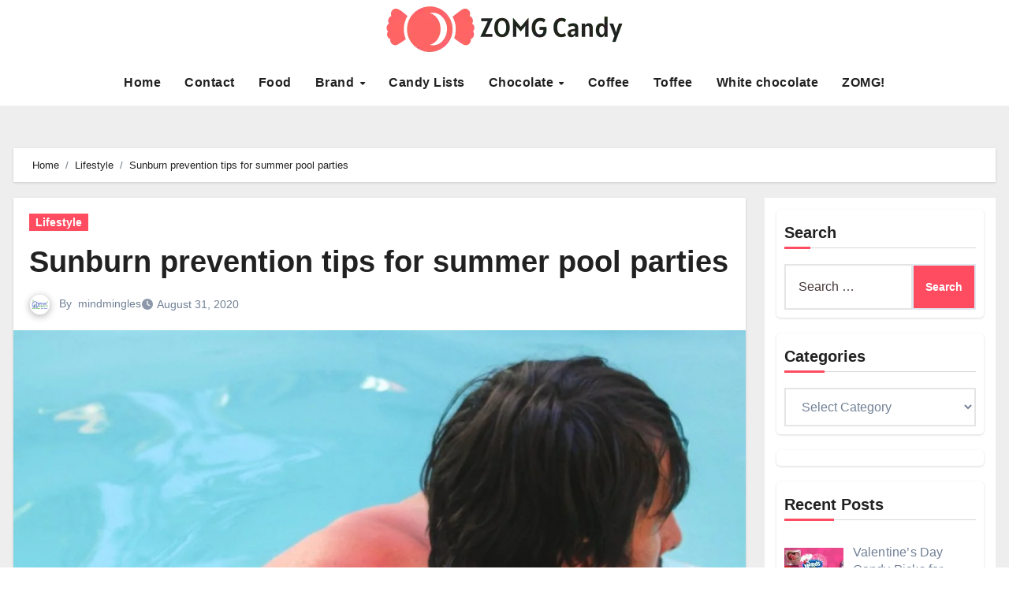

--- FILE ---
content_type: text/html; charset=UTF-8
request_url: https://zomgcandy.com/sunburn-prevention-tips-while-enjoying-summer-pool-parties/
body_size: 115087
content:
<!DOCTYPE html><html lang="en-US"><head><script data-no-optimize="1">var litespeed_docref=sessionStorage.getItem("litespeed_docref");litespeed_docref&&(Object.defineProperty(document,"referrer",{get:function(){return litespeed_docref}}),sessionStorage.removeItem("litespeed_docref"));</script> <meta charset="UTF-8"><meta name="viewport" content="width=device-width, initial-scale=1"><link rel="profile" href="https://gmpg.org/xfn/11"><meta name='robots' content='index, follow, max-image-preview:large, max-snippet:-1, max-video-preview:-1' /><title>Sunburn prevention tips for summer pool parties - ZOMG! Candy</title><meta name="description" content="Sunburn prevention tips while swimming are very important. Know how you can enjoy your pool parties and take care of sunburns." /><link rel="canonical" href="https://zomgcandy.com/sunburn-prevention-tips-while-enjoying-summer-pool-parties/" /><meta property="og:locale" content="en_US" /><meta property="og:type" content="article" /><meta property="og:title" content="Sunburn prevention tips for summer pool parties - ZOMG! Candy" /><meta property="og:description" content="Sunburn prevention tips while swimming are very important. Know how you can enjoy your pool parties and take care of sunburns." /><meta property="og:url" content="https://zomgcandy.com/sunburn-prevention-tips-while-enjoying-summer-pool-parties/" /><meta property="og:site_name" content="ZOMG! Candy" /><meta property="article:published_time" content="2020-08-31T13:48:30+00:00" /><meta property="article:modified_time" content="2024-04-05T04:39:57+00:00" /><meta property="og:image" content="https://zomgcandy.com/wp-content/uploads/2020/08/sunburn.jpg" /><meta property="og:image:width" content="1200" /><meta property="og:image:height" content="1200" /><meta property="og:image:type" content="image/jpeg" /><meta name="author" content="mindmingles" /><meta name="twitter:card" content="summary_large_image" /><meta name="twitter:label1" content="Written by" /><meta name="twitter:data1" content="mindmingles" /><meta name="twitter:label2" content="Est. reading time" /><meta name="twitter:data2" content="3 minutes" /> <script type="application/ld+json" class="yoast-schema-graph">{"@context":"https://schema.org","@graph":[{"@type":"Article","@id":"https://zomgcandy.com/sunburn-prevention-tips-while-enjoying-summer-pool-parties/#article","isPartOf":{"@id":"https://zomgcandy.com/sunburn-prevention-tips-while-enjoying-summer-pool-parties/"},"author":{"name":"mindmingles","@id":"https://zomgcandy.com/#/schema/person/b4eed823d47aa3826966b5f230d5f5e0"},"headline":"Sunburn prevention tips for summer pool parties","datePublished":"2020-08-31T13:48:30+00:00","dateModified":"2024-04-05T04:39:57+00:00","mainEntityOfPage":{"@id":"https://zomgcandy.com/sunburn-prevention-tips-while-enjoying-summer-pool-parties/"},"wordCount":565,"commentCount":58,"publisher":{"@id":"https://zomgcandy.com/#organization"},"image":{"@id":"https://zomgcandy.com/sunburn-prevention-tips-while-enjoying-summer-pool-parties/#primaryimage"},"thumbnailUrl":"https://zomgcandy.com/wp-content/uploads/2020/08/sunburn.jpg","articleSection":["Lifestyle"],"inLanguage":"en-US"},{"@type":"WebPage","@id":"https://zomgcandy.com/sunburn-prevention-tips-while-enjoying-summer-pool-parties/","url":"https://zomgcandy.com/sunburn-prevention-tips-while-enjoying-summer-pool-parties/","name":"Sunburn prevention tips for summer pool parties - ZOMG! Candy","isPartOf":{"@id":"https://zomgcandy.com/#website"},"primaryImageOfPage":{"@id":"https://zomgcandy.com/sunburn-prevention-tips-while-enjoying-summer-pool-parties/#primaryimage"},"image":{"@id":"https://zomgcandy.com/sunburn-prevention-tips-while-enjoying-summer-pool-parties/#primaryimage"},"thumbnailUrl":"https://zomgcandy.com/wp-content/uploads/2020/08/sunburn.jpg","datePublished":"2020-08-31T13:48:30+00:00","dateModified":"2024-04-05T04:39:57+00:00","description":"Sunburn prevention tips while swimming are very important. Know how you can enjoy your pool parties and take care of sunburns.","breadcrumb":{"@id":"https://zomgcandy.com/sunburn-prevention-tips-while-enjoying-summer-pool-parties/#breadcrumb"},"inLanguage":"en-US","potentialAction":[{"@type":"ReadAction","target":["https://zomgcandy.com/sunburn-prevention-tips-while-enjoying-summer-pool-parties/"]}]},{"@type":"ImageObject","inLanguage":"en-US","@id":"https://zomgcandy.com/sunburn-prevention-tips-while-enjoying-summer-pool-parties/#primaryimage","url":"https://zomgcandy.com/wp-content/uploads/2020/08/sunburn.jpg","contentUrl":"https://zomgcandy.com/wp-content/uploads/2020/08/sunburn.jpg","width":1200,"height":1200,"caption":"Sunburn prevention tips"},{"@type":"BreadcrumbList","@id":"https://zomgcandy.com/sunburn-prevention-tips-while-enjoying-summer-pool-parties/#breadcrumb","itemListElement":[{"@type":"ListItem","position":1,"name":"Home","item":"https://zomgcandy.com/"},{"@type":"ListItem","position":2,"name":"Sunburn prevention tips for summer pool parties"}]},{"@type":"WebSite","@id":"https://zomgcandy.com/#website","url":"https://zomgcandy.com/","name":"ZOMG! Candy","description":"A candy blog with reviews and news of sugary treats and all things sweet!","publisher":{"@id":"https://zomgcandy.com/#organization"},"potentialAction":[{"@type":"SearchAction","target":{"@type":"EntryPoint","urlTemplate":"https://zomgcandy.com/?s={search_term_string}"},"query-input":{"@type":"PropertyValueSpecification","valueRequired":true,"valueName":"search_term_string"}}],"inLanguage":"en-US"},{"@type":"Organization","@id":"https://zomgcandy.com/#organization","name":"ZOMG! Candy","url":"https://zomgcandy.com/","logo":{"@type":"ImageObject","inLanguage":"en-US","@id":"https://zomgcandy.com/#/schema/logo/image/","url":"https://zomgcandy.com/wp-content/uploads/2024/08/Group-5.png","contentUrl":"https://zomgcandy.com/wp-content/uploads/2024/08/Group-5.png","width":300,"height":59,"caption":"ZOMG! Candy"},"image":{"@id":"https://zomgcandy.com/#/schema/logo/image/"}},{"@type":"Person","@id":"https://zomgcandy.com/#/schema/person/b4eed823d47aa3826966b5f230d5f5e0","name":"mindmingles","image":{"@type":"ImageObject","inLanguage":"en-US","@id":"https://zomgcandy.com/#/schema/person/image/","url":"https://zomgcandy.com/wp-content/litespeed/avatar/d87cd3aeb5fceec91443d7dcd8f28140.jpg?ver=1769402571","contentUrl":"https://zomgcandy.com/wp-content/litespeed/avatar/d87cd3aeb5fceec91443d7dcd8f28140.jpg?ver=1769402571","caption":"mindmingles"},"description":"Hello, I am a professional writer, with more than 10 years of writing experience. I love to write on the science related subjects and share knowledge with my readers. I hope all my reader friends will enjoy my work.","url":"https://zomgcandy.com/author/mindmingles/"}]}</script> <link rel='dns-prefetch' href='//fonts.googleapis.com' /><link rel="alternate" type="application/rss+xml" title="ZOMG! Candy &raquo; Feed" href="https://zomgcandy.com/feed/" /><link rel="alternate" title="oEmbed (JSON)" type="application/json+oembed" href="https://zomgcandy.com/wp-json/oembed/1.0/embed?url=https%3A%2F%2Fzomgcandy.com%2Fsunburn-prevention-tips-while-enjoying-summer-pool-parties%2F" /><link rel="alternate" title="oEmbed (XML)" type="text/xml+oembed" href="https://zomgcandy.com/wp-json/oembed/1.0/embed?url=https%3A%2F%2Fzomgcandy.com%2Fsunburn-prevention-tips-while-enjoying-summer-pool-parties%2F&#038;format=xml" /><style id='wp-img-auto-sizes-contain-inline-css' type='text/css'>img:is([sizes=auto i],[sizes^="auto," i]){contain-intrinsic-size:3000px 1500px}
/*# sourceURL=wp-img-auto-sizes-contain-inline-css */</style><link data-optimized="2" rel="stylesheet" href="https://zomgcandy.com/wp-content/litespeed/css/072543c38b4495b30bf3019494ae4c41.css?ver=8096c" /><style id='global-styles-inline-css' type='text/css'>:root{--wp--preset--aspect-ratio--square: 1;--wp--preset--aspect-ratio--4-3: 4/3;--wp--preset--aspect-ratio--3-4: 3/4;--wp--preset--aspect-ratio--3-2: 3/2;--wp--preset--aspect-ratio--2-3: 2/3;--wp--preset--aspect-ratio--16-9: 16/9;--wp--preset--aspect-ratio--9-16: 9/16;--wp--preset--color--black: #000000;--wp--preset--color--cyan-bluish-gray: #abb8c3;--wp--preset--color--white: #ffffff;--wp--preset--color--pale-pink: #f78da7;--wp--preset--color--vivid-red: #cf2e2e;--wp--preset--color--luminous-vivid-orange: #ff6900;--wp--preset--color--luminous-vivid-amber: #fcb900;--wp--preset--color--light-green-cyan: #7bdcb5;--wp--preset--color--vivid-green-cyan: #00d084;--wp--preset--color--pale-cyan-blue: #8ed1fc;--wp--preset--color--vivid-cyan-blue: #0693e3;--wp--preset--color--vivid-purple: #9b51e0;--wp--preset--gradient--vivid-cyan-blue-to-vivid-purple: linear-gradient(135deg,rgb(6,147,227) 0%,rgb(155,81,224) 100%);--wp--preset--gradient--light-green-cyan-to-vivid-green-cyan: linear-gradient(135deg,rgb(122,220,180) 0%,rgb(0,208,130) 100%);--wp--preset--gradient--luminous-vivid-amber-to-luminous-vivid-orange: linear-gradient(135deg,rgb(252,185,0) 0%,rgb(255,105,0) 100%);--wp--preset--gradient--luminous-vivid-orange-to-vivid-red: linear-gradient(135deg,rgb(255,105,0) 0%,rgb(207,46,46) 100%);--wp--preset--gradient--very-light-gray-to-cyan-bluish-gray: linear-gradient(135deg,rgb(238,238,238) 0%,rgb(169,184,195) 100%);--wp--preset--gradient--cool-to-warm-spectrum: linear-gradient(135deg,rgb(74,234,220) 0%,rgb(151,120,209) 20%,rgb(207,42,186) 40%,rgb(238,44,130) 60%,rgb(251,105,98) 80%,rgb(254,248,76) 100%);--wp--preset--gradient--blush-light-purple: linear-gradient(135deg,rgb(255,206,236) 0%,rgb(152,150,240) 100%);--wp--preset--gradient--blush-bordeaux: linear-gradient(135deg,rgb(254,205,165) 0%,rgb(254,45,45) 50%,rgb(107,0,62) 100%);--wp--preset--gradient--luminous-dusk: linear-gradient(135deg,rgb(255,203,112) 0%,rgb(199,81,192) 50%,rgb(65,88,208) 100%);--wp--preset--gradient--pale-ocean: linear-gradient(135deg,rgb(255,245,203) 0%,rgb(182,227,212) 50%,rgb(51,167,181) 100%);--wp--preset--gradient--electric-grass: linear-gradient(135deg,rgb(202,248,128) 0%,rgb(113,206,126) 100%);--wp--preset--gradient--midnight: linear-gradient(135deg,rgb(2,3,129) 0%,rgb(40,116,252) 100%);--wp--preset--font-size--small: 13px;--wp--preset--font-size--medium: 20px;--wp--preset--font-size--large: 36px;--wp--preset--font-size--x-large: 42px;--wp--preset--spacing--20: 0.44rem;--wp--preset--spacing--30: 0.67rem;--wp--preset--spacing--40: 1rem;--wp--preset--spacing--50: 1.5rem;--wp--preset--spacing--60: 2.25rem;--wp--preset--spacing--70: 3.38rem;--wp--preset--spacing--80: 5.06rem;--wp--preset--shadow--natural: 6px 6px 9px rgba(0, 0, 0, 0.2);--wp--preset--shadow--deep: 12px 12px 50px rgba(0, 0, 0, 0.4);--wp--preset--shadow--sharp: 6px 6px 0px rgba(0, 0, 0, 0.2);--wp--preset--shadow--outlined: 6px 6px 0px -3px rgb(255, 255, 255), 6px 6px rgb(0, 0, 0);--wp--preset--shadow--crisp: 6px 6px 0px rgb(0, 0, 0);}:root :where(.is-layout-flow) > :first-child{margin-block-start: 0;}:root :where(.is-layout-flow) > :last-child{margin-block-end: 0;}:root :where(.is-layout-flow) > *{margin-block-start: 24px;margin-block-end: 0;}:root :where(.is-layout-constrained) > :first-child{margin-block-start: 0;}:root :where(.is-layout-constrained) > :last-child{margin-block-end: 0;}:root :where(.is-layout-constrained) > *{margin-block-start: 24px;margin-block-end: 0;}:root :where(.is-layout-flex){gap: 24px;}:root :where(.is-layout-grid){gap: 24px;}body .is-layout-flex{display: flex;}.is-layout-flex{flex-wrap: wrap;align-items: center;}.is-layout-flex > :is(*, div){margin: 0;}body .is-layout-grid{display: grid;}.is-layout-grid > :is(*, div){margin: 0;}.has-black-color{color: var(--wp--preset--color--black) !important;}.has-cyan-bluish-gray-color{color: var(--wp--preset--color--cyan-bluish-gray) !important;}.has-white-color{color: var(--wp--preset--color--white) !important;}.has-pale-pink-color{color: var(--wp--preset--color--pale-pink) !important;}.has-vivid-red-color{color: var(--wp--preset--color--vivid-red) !important;}.has-luminous-vivid-orange-color{color: var(--wp--preset--color--luminous-vivid-orange) !important;}.has-luminous-vivid-amber-color{color: var(--wp--preset--color--luminous-vivid-amber) !important;}.has-light-green-cyan-color{color: var(--wp--preset--color--light-green-cyan) !important;}.has-vivid-green-cyan-color{color: var(--wp--preset--color--vivid-green-cyan) !important;}.has-pale-cyan-blue-color{color: var(--wp--preset--color--pale-cyan-blue) !important;}.has-vivid-cyan-blue-color{color: var(--wp--preset--color--vivid-cyan-blue) !important;}.has-vivid-purple-color{color: var(--wp--preset--color--vivid-purple) !important;}.has-black-background-color{background-color: var(--wp--preset--color--black) !important;}.has-cyan-bluish-gray-background-color{background-color: var(--wp--preset--color--cyan-bluish-gray) !important;}.has-white-background-color{background-color: var(--wp--preset--color--white) !important;}.has-pale-pink-background-color{background-color: var(--wp--preset--color--pale-pink) !important;}.has-vivid-red-background-color{background-color: var(--wp--preset--color--vivid-red) !important;}.has-luminous-vivid-orange-background-color{background-color: var(--wp--preset--color--luminous-vivid-orange) !important;}.has-luminous-vivid-amber-background-color{background-color: var(--wp--preset--color--luminous-vivid-amber) !important;}.has-light-green-cyan-background-color{background-color: var(--wp--preset--color--light-green-cyan) !important;}.has-vivid-green-cyan-background-color{background-color: var(--wp--preset--color--vivid-green-cyan) !important;}.has-pale-cyan-blue-background-color{background-color: var(--wp--preset--color--pale-cyan-blue) !important;}.has-vivid-cyan-blue-background-color{background-color: var(--wp--preset--color--vivid-cyan-blue) !important;}.has-vivid-purple-background-color{background-color: var(--wp--preset--color--vivid-purple) !important;}.has-black-border-color{border-color: var(--wp--preset--color--black) !important;}.has-cyan-bluish-gray-border-color{border-color: var(--wp--preset--color--cyan-bluish-gray) !important;}.has-white-border-color{border-color: var(--wp--preset--color--white) !important;}.has-pale-pink-border-color{border-color: var(--wp--preset--color--pale-pink) !important;}.has-vivid-red-border-color{border-color: var(--wp--preset--color--vivid-red) !important;}.has-luminous-vivid-orange-border-color{border-color: var(--wp--preset--color--luminous-vivid-orange) !important;}.has-luminous-vivid-amber-border-color{border-color: var(--wp--preset--color--luminous-vivid-amber) !important;}.has-light-green-cyan-border-color{border-color: var(--wp--preset--color--light-green-cyan) !important;}.has-vivid-green-cyan-border-color{border-color: var(--wp--preset--color--vivid-green-cyan) !important;}.has-pale-cyan-blue-border-color{border-color: var(--wp--preset--color--pale-cyan-blue) !important;}.has-vivid-cyan-blue-border-color{border-color: var(--wp--preset--color--vivid-cyan-blue) !important;}.has-vivid-purple-border-color{border-color: var(--wp--preset--color--vivid-purple) !important;}.has-vivid-cyan-blue-to-vivid-purple-gradient-background{background: var(--wp--preset--gradient--vivid-cyan-blue-to-vivid-purple) !important;}.has-light-green-cyan-to-vivid-green-cyan-gradient-background{background: var(--wp--preset--gradient--light-green-cyan-to-vivid-green-cyan) !important;}.has-luminous-vivid-amber-to-luminous-vivid-orange-gradient-background{background: var(--wp--preset--gradient--luminous-vivid-amber-to-luminous-vivid-orange) !important;}.has-luminous-vivid-orange-to-vivid-red-gradient-background{background: var(--wp--preset--gradient--luminous-vivid-orange-to-vivid-red) !important;}.has-very-light-gray-to-cyan-bluish-gray-gradient-background{background: var(--wp--preset--gradient--very-light-gray-to-cyan-bluish-gray) !important;}.has-cool-to-warm-spectrum-gradient-background{background: var(--wp--preset--gradient--cool-to-warm-spectrum) !important;}.has-blush-light-purple-gradient-background{background: var(--wp--preset--gradient--blush-light-purple) !important;}.has-blush-bordeaux-gradient-background{background: var(--wp--preset--gradient--blush-bordeaux) !important;}.has-luminous-dusk-gradient-background{background: var(--wp--preset--gradient--luminous-dusk) !important;}.has-pale-ocean-gradient-background{background: var(--wp--preset--gradient--pale-ocean) !important;}.has-electric-grass-gradient-background{background: var(--wp--preset--gradient--electric-grass) !important;}.has-midnight-gradient-background{background: var(--wp--preset--gradient--midnight) !important;}.has-small-font-size{font-size: var(--wp--preset--font-size--small) !important;}.has-medium-font-size{font-size: var(--wp--preset--font-size--medium) !important;}.has-large-font-size{font-size: var(--wp--preset--font-size--large) !important;}.has-x-large-font-size{font-size: var(--wp--preset--font-size--x-large) !important;}
/*# sourceURL=global-styles-inline-css */</style><style id='classic-theme-styles-inline-css' type='text/css'>/*! This file is auto-generated */
.wp-block-button__link{color:#fff;background-color:#32373c;border-radius:9999px;box-shadow:none;text-decoration:none;padding:calc(.667em + 2px) calc(1.333em + 2px);font-size:1.125em}.wp-block-file__button{background:#32373c;color:#fff;text-decoration:none}
/*# sourceURL=/wp-includes/css/classic-themes.min.css */</style><style id='ez-toc-inline-css' type='text/css'>div#ez-toc-container .ez-toc-title {font-size: 120%;}div#ez-toc-container .ez-toc-title {font-weight: 500;}div#ez-toc-container ul li , div#ez-toc-container ul li a {font-size: 95%;}div#ez-toc-container ul li , div#ez-toc-container ul li a {font-weight: 500;}div#ez-toc-container nav ul ul li {font-size: 90%;}.ez-toc-box-title {font-weight: bold; margin-bottom: 10px; text-align: center; text-transform: uppercase; letter-spacing: 1px; color: #666; padding-bottom: 5px;position:absolute;top:-4%;left:5%;background-color: inherit;transition: top 0.3s ease;}.ez-toc-box-title.toc-closed {top:-25%;}
/*# sourceURL=ez-toc-inline-css */</style> <script type="litespeed/javascript" data-src="https://zomgcandy.com/wp-includes/js/jquery/jquery.min.js" id="jquery-core-js"></script> <link rel="https://api.w.org/" href="https://zomgcandy.com/wp-json/" /><link rel="alternate" title="JSON" type="application/json" href="https://zomgcandy.com/wp-json/wp/v2/posts/10663" /><link rel="EditURI" type="application/rsd+xml" title="RSD" href="https://zomgcandy.com/xmlrpc.php?rsd" /><meta name="generator" content="WordPress 6.9" /><link rel='shortlink' href='https://zomgcandy.com/?p=10663' /><style>.bs-blog-post p:nth-of-type(1)::first-letter {
        display: none;
    }</style><style type="text/css" id="custom-background-css">:root {
            --wrap-color: #eee        }</style> <script type="litespeed/javascript">var clicky_custom=clicky_custom||{};clicky_custom.outbound_pattern=['/go/','/out/']</script> <script type="litespeed/javascript" data-src="//static.getclicky.com/101225031.js"></script> <style type="text/css">.site-title,
            .site-description {
                position: absolute;
                clip: rect(1px, 1px, 1px, 1px);
            }</style><meta name="rankz-verification" content="XOLXXLJGtoU8EYQ5"><meta name="pressbay-verify" content="78DJBLq7L75Fq9I1pFLp"><meta name="oMO7BM" content="NwbX8G" /> <script data-ad-client="ca-pub-6226408454938172" type="litespeed/javascript" data-src="https://pagead2.googlesyndication.com/pagead/js/adsbygoogle.js"></script> <meta name="google-site-verification" content="KhiBnL9UJPythVjhrqYgTMKFzXIuQ5vRD13D20q1-hI" /><meta name="posticywebsite" content="rUN9FfPcLG3y2OBdhRYXQfnIkhNZGd">
 <script type="litespeed/javascript" data-src="https://www.googletagmanager.com/gtag/js?id=G-8LNH9K2RRK"></script> <script type="litespeed/javascript">window.dataLayer=window.dataLayer||[];function gtag(){dataLayer.push(arguments)}
gtag('js',new Date());gtag('config','G-8LNH9K2RRK')</script><link rel="icon" href="https://zomgcandy.com/wp-content/uploads/2024/08/zomg-candy-favicon-color-1.png" sizes="32x32" /><link rel="icon" href="https://zomgcandy.com/wp-content/uploads/2024/08/zomg-candy-favicon-color-1.png" sizes="192x192" /><link rel="apple-touch-icon" href="https://zomgcandy.com/wp-content/uploads/2024/08/zomg-candy-favicon-color-1.png" /><meta name="msapplication-TileImage" content="https://zomgcandy.com/wp-content/uploads/2024/08/zomg-candy-favicon-color-1.png" /><style type="text/css" id="wp-custom-css">.textwidget.custom-html-widget img {
    width: auto !important;
    height: 65px;
}
.bs-widget {
    border-radius: 5px !important;
    padding: 10px !important;
    margin-bottom: 20px !important;
}
div#sidebar-right {
    background: #fff !important;
    padding: 15px !important;
}
nav.navbar.navbar-expand-lg .container {
    display: block !important;
}
.site-logo img {
    width: 300px !important;
    height:auto;
}
.site-logo {
    text-align: center;
    margin-bottom: 17px;
}
.custom-sidebar {
    display: none;
}
.home .custom-sidebar{
    display:block;
}
p {
    text-decoration: none;
}
a {
   text-decoration: none;
}
.bs-head-detail {
	display:none !important;
}
.single-post .bs-blog-post .bs-blog-thumb img {
    width: 100% !important;
}
.footer-logo .site-branding-text {
    display: none;
}
.footer-logo .site-logo{
    text-align:left;
}
.footer .bs-footer-bottom-area {
    background: #ddd;
	display:none;
}
.bs-footer-copyright {
    padding: 20px;
}
.bs-footer-copyright p{
    margin-bottom:0 !important;
    text-align: center;
}
h3, .h3 {
    font-size: 24px;
}</style></head><body class="wp-singular post-template-default single single-post postid-10663 single-format-standard wp-custom-logo wp-embed-responsive wp-theme-blogus wp-child-theme-blogpaper  ta-hide-date-author-in-list defaultcolor" ><div id="page" class="site">
<a class="skip-link screen-reader-text" href="#content">
Skip to content</a><div class="wrapper" id="custom-background-css"><header class="bs-headtwo"><div class="bs-head-detail d-none d-lg-block"><div class="container"><div class="row align-items-center"><div class="col-lg-6"></div><div class="col-lg-6"></div></div></div></div><div class="clearfix"></div><div class="bs-menu-full"><nav class="navbar navbar-expand-lg navbar-wp"><div class="container"><div class="m-header align-items-center">
<button class="navbar-toggler x collapsed" type="button" data-bs-toggle="collapse"
data-bs-target="#navbar-wp" aria-controls="navbar-wp" aria-expanded="false"
aria-label="Toggle navigation">
<span class="icon-bar"></span>
<span class="icon-bar"></span>
<span class="icon-bar"></span>
</button><div class="navbar-header"><div class="site-logo">
<a href="https://zomgcandy.com/" class="navbar-brand" rel="home"><img data-lazyloaded="1" src="[data-uri]" width="300" height="59" data-src="https://zomgcandy.com/wp-content/uploads/2024/08/Group-5.png.webp" class="custom-logo" alt="zomgcandy logo" decoding="async" /></a></div><div class="site-branding-text d-none"><div class="site-title"><a href="https://zomgcandy.com/" rel="home">ZOMG! Candy</a></div><p class="site-description">A candy blog with reviews and news of sugary treats and all things sweet!</p></div></div><div class="right-nav"></div></div><div class="navbar-header d-none d-lg-block"><div class="site-logo">
<a href="https://zomgcandy.com/" class="navbar-brand" rel="home"><img data-lazyloaded="1" src="[data-uri]" width="300" height="59" data-src="https://zomgcandy.com/wp-content/uploads/2024/08/Group-5.png.webp" class="custom-logo" alt="zomgcandy logo" decoding="async" /></a></div><div class="site-branding-text d-none"><p class="site-title"> <a href="https://zomgcandy.com/" rel="home">ZOMG! Candy</a></p><p class="site-description">A candy blog with reviews and news of sugary treats and all things sweet!</p></div></div><div class="collapse navbar-collapse" id="navbar-wp"><ul id="menu-main-menu-sam" class="nav navbar-nav mx-auto "><li id="menu-item-9673" class="menu-item menu-item-type-custom menu-item-object-custom menu-item-home menu-item-9673"><a class="nav-link" title="Home" href="https://zomgcandy.com/">Home</a></li><li id="menu-item-9674" class="menu-item menu-item-type-post_type menu-item-object-page menu-item-9674"><a class="nav-link" title="Contact" href="https://zomgcandy.com/contact-me/">Contact</a></li><li id="menu-item-9675" class="menu-item menu-item-type-taxonomy menu-item-object-category menu-item-9675"><a class="nav-link" title="Food" href="https://zomgcandy.com/category/brand/food/">Food</a></li><li id="menu-item-44064" class="menu-item menu-item-type-taxonomy menu-item-object-category menu-item-has-children menu-item-44064 dropdown"><a class="nav-link" title="Brand" href="https://zomgcandy.com/category/brand/" data-toggle="dropdown" class="dropdown-toggle">Brand </a><ul role="menu" class=" dropdown-menu"><li id="menu-item-44065" class="menu-item menu-item-type-taxonomy menu-item-object-category menu-item-44065"><a class="dropdown-item" title="Annabelle&#039;s" href="https://zomgcandy.com/category/brand/annabelles/">Annabelle&#8217;s</a></li><li id="menu-item-44066" class="menu-item menu-item-type-taxonomy menu-item-object-category menu-item-44066"><a class="dropdown-item" title="Cadbury" href="https://zomgcandy.com/category/brand/cadbury/">Cadbury</a></li><li id="menu-item-44067" class="menu-item menu-item-type-taxonomy menu-item-object-category menu-item-44067"><a class="dropdown-item" title="Cafferel" href="https://zomgcandy.com/category/brand/cafferel/">Cafferel</a></li><li id="menu-item-44068" class="menu-item menu-item-type-taxonomy menu-item-object-category menu-item-44068"><a class="dropdown-item" title="Charles Chocolates" href="https://zomgcandy.com/category/brand/charles-chocolates/">Charles Chocolates</a></li><li id="menu-item-44069" class="menu-item menu-item-type-taxonomy menu-item-object-category menu-item-44069"><a class="dropdown-item" title="Chocolove" href="https://zomgcandy.com/category/brand/chocolove/">Chocolove</a></li></ul></li><li id="menu-item-44070" class="menu-item menu-item-type-taxonomy menu-item-object-category menu-item-44070"><a class="nav-link" title="Candy Lists" href="https://zomgcandy.com/category/candy-lists/">Candy Lists</a></li><li id="menu-item-44073" class="menu-item menu-item-type-taxonomy menu-item-object-category menu-item-has-children menu-item-44073 dropdown"><a class="nav-link" title="Chocolate" href="https://zomgcandy.com/category/type/chocolate/" data-toggle="dropdown" class="dropdown-toggle">Chocolate </a><ul role="menu" class=" dropdown-menu"><li id="menu-item-44071" class="menu-item menu-item-type-taxonomy menu-item-object-category menu-item-44071"><a class="dropdown-item" title="Caramel" href="https://zomgcandy.com/category/type/caramel/">Caramel</a></li><li id="menu-item-44072" class="menu-item menu-item-type-taxonomy menu-item-object-category menu-item-44072"><a class="dropdown-item" title="Chewy" href="https://zomgcandy.com/category/type/chewy/">Chewy</a></li><li id="menu-item-44078" class="menu-item menu-item-type-taxonomy menu-item-object-category menu-item-44078"><a class="dropdown-item" title="Yogurt" href="https://zomgcandy.com/category/type/yogurt/">Yogurt</a></li><li id="menu-item-44080" class="menu-item menu-item-type-taxonomy menu-item-object-category menu-item-44080"><a class="dropdown-item" title="Wonka" href="https://zomgcandy.com/category/brand/nestle/wonka/">Wonka</a></li></ul></li><li id="menu-item-44074" class="menu-item menu-item-type-taxonomy menu-item-object-category menu-item-44074"><a class="nav-link" title="Coffee" href="https://zomgcandy.com/category/type/coffee/">Coffee</a></li><li id="menu-item-44076" class="menu-item menu-item-type-taxonomy menu-item-object-category menu-item-44076"><a class="nav-link" title="Toffee" href="https://zomgcandy.com/category/type/toffee/">Toffee</a></li><li id="menu-item-44077" class="menu-item menu-item-type-taxonomy menu-item-object-category menu-item-44077"><a class="nav-link" title="White chocolate" href="https://zomgcandy.com/category/type/white-chocolate/">White chocolate</a></li><li id="menu-item-44081" class="menu-item menu-item-type-taxonomy menu-item-object-category menu-item-44081"><a class="nav-link" title="ZOMG!" href="https://zomgcandy.com/category/rating/zomg/">ZOMG!</a></li></ul></div><div class="desk-header right-nav position-relative align-items-center"></div></div></nav></div></header><div class="mainfeatured mb-4"><div class="container"><div class="row"></div></div></div><main id="content" class="single-class"><div class="container"><div class="row"><div class="bs-breadcrumb-section"><div class="overlay"><div class="container"><div class="row"><nav aria-label="breadcrumb"><ol class="breadcrumb"><div role="navigation" aria-label="Breadcrumbs" class="breadcrumb-trail breadcrumbs" itemprop="breadcrumb"><ul class="breadcrumb trail-items" itemscope itemtype="http://schema.org/BreadcrumbList"><meta name="numberOfItems" content="3" /><meta name="itemListOrder" content="Ascending" /><li itemprop="itemListElement breadcrumb-item" itemscope itemtype="http://schema.org/ListItem" class="trail-item breadcrumb-item  trail-begin"><a href="https://zomgcandy.com/" rel="home" itemprop="item"><span itemprop="name">Home</span></a><meta itemprop="position" content="1" /></li><li itemprop="itemListElement breadcrumb-item" itemscope itemtype="http://schema.org/ListItem" class="trail-item breadcrumb-item "><a href="https://zomgcandy.com/category/lifestyle/" itemprop="item"><span itemprop="name">Lifestyle</span></a><meta itemprop="position" content="2" /></li><li itemprop="itemListElement breadcrumb-item" itemscope itemtype="http://schema.org/ListItem" class="trail-item breadcrumb-item  trail-end"><span itemprop="name"><span itemprop="name">Sunburn prevention tips for summer pool parties</span></span><meta itemprop="position" content="3" /></li></ul></div></ol></nav></div></div></div></div><div class="col-lg-9"><div class="bs-blog-post single"><div class="bs-header"><div class="bs-blog-category">
<a class="blogus-categories category-color-1" href="https://zomgcandy.com/category/lifestyle/" alt="View all posts in Lifestyle">
Lifestyle
</a></div><h1 class="title">
<a href="https://zomgcandy.com/sunburn-prevention-tips-while-enjoying-summer-pool-parties/" title="Permalink to: Sunburn prevention tips for summer pool parties">
Sunburn prevention tips for summer pool parties                        </a></h1><div class="bs-info-author-block"><div class="bs-blog-meta mb-0">
<span class="bs-author">
<a class="auth" href="https://zomgcandy.com/author/mindmingles/">
<img data-lazyloaded="1" src="[data-uri]" alt='' data-src='https://zomgcandy.com/wp-content/litespeed/avatar/b3cc78f7493e91ddf4f366fe8eeb9d3d.jpg?ver=1769402571' data-srcset='https://zomgcandy.com/wp-content/litespeed/avatar/e5b34a1ab14a5303c2f242362a98ed1b.jpg?ver=1769402571 2x' class='avatar avatar-150 photo' height='150' width='150' decoding='async'/>                                    </a>
By                                    <a class="ms-1" href="https://zomgcandy.com/author/mindmingles/">
mindmingles                                    </a>
</span>
<span class="bs-blog-date">
<a href="https://zomgcandy.com/2020/08/"><time datetime="">August 31, 2020</time></a>
</span></div></div></div><div class="bs-blog-thumb"><img data-lazyloaded="1" src="[data-uri]" width="1200" height="1200" data-src="https://zomgcandy.com/wp-content/uploads/2020/08/sunburn.jpg" class="img-fluid attachment-full size-full wp-post-image" alt="Sunburn prevention tips" decoding="async" fetchpriority="high" data-srcset="https://zomgcandy.com/wp-content/uploads/2020/08/sunburn.jpg 1200w, https://zomgcandy.com/wp-content/uploads/2020/08/sunburn-300x300.jpg 300w, https://zomgcandy.com/wp-content/uploads/2020/08/sunburn-1024x1024.jpg 1024w, https://zomgcandy.com/wp-content/uploads/2020/08/sunburn-150x150.jpg 150w, https://zomgcandy.com/wp-content/uploads/2020/08/sunburn-768x768.jpg 768w, https://zomgcandy.com/wp-content/uploads/2020/08/sunburn-170x170.jpg 170w, https://zomgcandy.com/wp-content/uploads/2020/08/sunburn-68x68.jpg 68w" data-sizes="(max-width: 1200px) 100vw, 1200px" /></div><article class="small single"><p><span style="font-weight: 400;">With summers just around the corner, families are looking forward to whipping off their </span><strong><a href="https://www.autopoolreel.com/" target="_blank" rel="noopener noreferrer">pool covers</a></strong><span style="font-weight: 400;"> and host pool parties and barbecues with friends. But sunburns are a big problem. </span><span style="font-weight: 400;">No doubt, summer is the perfect season to head outdoors, have fun in the cool water, and soak up the sun but too much exposure to the burning rays can be punishing on your skin. Let&#8217;s read about Sunburn prevention tips. </span></p><p><span style="font-weight: 400;">Pink-red, soft skin is often the impression of a day spent while <a href="https://en.wikipedia.org/wiki/Swimming_(sport)" target="_blank" rel="noopener noreferrer">swimming</a> outdoors. </span></p><p><span style="font-weight: 400;">Whether you relax or play in your pool, sunburns should be taken seriously.</span></p><p><span style="font-weight: 400;">Herein, we are suggesting the 5 ways to protect your skin from sunburns while swimming:</span><br />
<b></b></p><div id="ez-toc-container" class="ez-toc-v2_0_80 counter-hierarchy ez-toc-counter ez-toc-grey ez-toc-container-direction"><p class="ez-toc-title" style="cursor:inherit">Table of Contents</p>
<label for="ez-toc-cssicon-toggle-item-697ccdb797407" class="ez-toc-cssicon-toggle-label"><span class=""><span class="eztoc-hide" style="display:none;">Toggle</span><span class="ez-toc-icon-toggle-span"><svg style="fill: #999;color:#999" xmlns="http://www.w3.org/2000/svg" class="list-377408" width="20px" height="20px" viewBox="0 0 24 24" fill="none"><path d="M6 6H4v2h2V6zm14 0H8v2h12V6zM4 11h2v2H4v-2zm16 0H8v2h12v-2zM4 16h2v2H4v-2zm16 0H8v2h12v-2z" fill="currentColor"></path></svg><svg style="fill: #999;color:#999" class="arrow-unsorted-368013" xmlns="http://www.w3.org/2000/svg" width="10px" height="10px" viewBox="0 0 24 24" version="1.2" baseProfile="tiny"><path d="M18.2 9.3l-6.2-6.3-6.2 6.3c-.2.2-.3.4-.3.7s.1.5.3.7c.2.2.4.3.7.3h11c.3 0 .5-.1.7-.3.2-.2.3-.5.3-.7s-.1-.5-.3-.7zM5.8 14.7l6.2 6.3 6.2-6.3c.2-.2.3-.5.3-.7s-.1-.5-.3-.7c-.2-.2-.4-.3-.7-.3h-11c-.3 0-.5.1-.7.3-.2.2-.3.5-.3.7s.1.5.3.7z"/></svg></span></span></label><input type="checkbox"  id="ez-toc-cssicon-toggle-item-697ccdb797407"  aria-label="Toggle" /><nav><ul class='ez-toc-list ez-toc-list-level-1 ' ><li class='ez-toc-page-1 ez-toc-heading-level-2'><a class="ez-toc-link ez-toc-heading-1" href="#1_Cover_your_pool_Sunburn_prevention_tips" >1. Cover your pool : Sunburn prevention tips</a></li><li class='ez-toc-page-1 ez-toc-heading-level-2'><a class="ez-toc-link ez-toc-heading-2" href="#2_Apply_sunscreen_to_get_less_affected_from_sunburns" >2. Apply sunscreen to get less affected from sunburns</a></li><li class='ez-toc-page-1 ez-toc-heading-level-2'><a class="ez-toc-link ez-toc-heading-3" href="#3_Wear_a_hat_and_sunglasses_Sunburn_prevention_tips" >3. Wear a hat and sunglasses: Sunburn prevention tips</a></li><li class='ez-toc-page-1 ez-toc-heading-level-2'><a class="ez-toc-link ez-toc-heading-4" href="#4_Swim_during_early_mornings_or_late_evenings_prevents_sunburns" >4. Swim during early mornings or late evenings prevents sunburns</a></li><li class='ez-toc-page-1 ez-toc-heading-level-2'><a class="ez-toc-link ez-toc-heading-5" href="#5_Stay_hydrated" >5. Stay hydrated</a></li><li class='ez-toc-page-1 ez-toc-heading-level-2'><a class="ez-toc-link ez-toc-heading-6" href="#Final_words" >Final words</a></li></ul></nav></div><h2><span class="ez-toc-section" id="1_Cover_your_pool_Sunburn_prevention_tips"></span><b>1. Cover your pool : Sunburn prevention tips</b><span class="ez-toc-section-end"></span></h2><p><span style="font-weight: 400;">Have you ever given any thought about the effect the sun&#8217;s burning rays might have on your body while swimming?</span></p><p><span style="font-weight: 400;">When your skin is directly exposed to the sun, it causes severe sunburns and extreme tanning.</span></p><p><span style="font-weight: 400;">The best way to fight sunburns while swimming is by installing a pool enclosure. </span></p><p><span style="font-weight: 400;">A high-quality </span><a href="https://www.coversinplay.com/" target="_blank" rel="noopener noreferrer"><span style="font-weight: 400;">pool enclosure</span></a><span style="font-weight: 400;"> blocks harmful UV rays and lets you enjoy the outdoors and warmth of the sun without causing sunburns and tanning.</span></p><p><span style="font-weight: 400;">Also, a pool enclosure keeps your pool neat and safe for swimming.</span></p><h2><span class="ez-toc-section" id="2_Apply_sunscreen_to_get_less_affected_from_sunburns"></span><b>2. Apply sunscreen to get less affected from sunburns</b><span class="ez-toc-section-end"></span></h2><p><span style="font-weight: 400;">Wearing sunscreen is one of the best solutions to provide broad-spectrum sunburns protection to your skin against the harmful UV rays.</span></p><p><a href="https://zomgcandy.com/wp-content/uploads/2020/08/image2-2.jpg"><img data-lazyloaded="1" src="[data-uri]" decoding="async" class="aligncenter wp-image-10664 size-large" data-src="https://zomgcandy.com/wp-content/uploads/2020/08/image2-2-1024x683.jpg" alt="sunburns: Apply sunscreen" width="640" height="427" data-srcset="https://zomgcandy.com/wp-content/uploads/2020/08/image2-2-1024x683.jpg 1024w, https://zomgcandy.com/wp-content/uploads/2020/08/image2-2-300x200.jpg 300w, https://zomgcandy.com/wp-content/uploads/2020/08/image2-2-768x512.jpg 768w, https://zomgcandy.com/wp-content/uploads/2020/08/image2-2-1536x1024.jpg 1536w, https://zomgcandy.com/wp-content/uploads/2020/08/image2-2-810x540.jpg 810w, https://zomgcandy.com/wp-content/uploads/2020/08/image2-2.jpg 1600w" data-sizes="(max-width: 640px) 100vw, 640px" /></a></p><p><span style="font-weight: 400;">Some of the tips to use sunscreen for saving yourself from sunburns are:</span></p><ul><li style="font-weight: 400;"><span style="font-weight: 400;">Apply sunscreen about 20 to 30 minutes before swimming;</span></li><li style="font-weight: 400;"><span style="font-weight: 400;">Use a waterproof sunscreen;</span></li><li style="font-weight: 400;"><span style="font-weight: 400;">Rub sunscreen over your entire body;</span></li><li style="font-weight: 400;"><span style="font-weight: 400;">Re-apply after every hour.</span></li></ul><p><span style="font-weight: 400;">Whether you are in the pool or under an umbrella, wearing sunscreen is necessary to avoid nasty sunburns.</span><b></b></p><h2><span class="ez-toc-section" id="3_Wear_a_hat_and_sunglasses_Sunburn_prevention_tips"></span><b>3. Wear a hat and sunglasses: Sunburn prevention tips</b><span class="ez-toc-section-end"></span></h2><p><span style="font-weight: 400;">Wear a wide-brimmed hat to cover up your head, neck, face, and ears while swimming.  </span></p><p><span style="font-weight: 400;">A hat can partly limit the UV rays providing better defence against rays that may fall directly on your head. </span></p><p><span style="font-weight: 400;">Like your skin, your eyes are also vulnerable to sunburns. Wearing sunglasses will protect your eyes and the soft skin around them.</span></p><p><b>Pro tip</b><span style="font-weight: 400;">: To get the most protection, wear a hat and sunglasses with an effective UV rating.</span><br />
<b></b></p><h2><span class="ez-toc-section" id="4_Swim_during_early_mornings_or_late_evenings_prevents_sunburns"></span><b>4. Swim during early mornings or late evenings prevents sunburns</b><span class="ez-toc-section-end"></span></h2><p><span style="font-weight: 400;">The sun rays are the strongest and most active during peak hours from 11 am to 4 pm. </span></p><p><span style="font-weight: 400;">Swimming during these hours of the day, boost your chances of getting sunburns. </span></p><p><span style="font-weight: 400;">An effective way to avoid nasty sunburns is to hop in the water during early mornings or late evenings.</span></p><p><span style="font-weight: 400;">This rule is especially for children, as their skin is more vulnerable to the negative sun-related effects.</span><br />
<b></b></p><h2><span class="ez-toc-section" id="5_Stay_hydrated"></span><b>5. Stay hydrated</b><span class="ez-toc-section-end"></span></h2><p><span style="font-weight: 400;">While enjoying a relaxing break in the pool, stay hydrated. Sunburns drain away fluid from the skin’s surface and the rest of the body.</span></p><p><a href="https://zomgcandy.com/wp-content/uploads/2020/08/image3-1.jpg"><img data-lazyloaded="1" src="[data-uri]" loading="lazy" decoding="async" class="aligncenter wp-image-10665 size-large" data-src="https://zomgcandy.com/wp-content/uploads/2020/08/image3-1-1024x678.jpg" alt="Stay hydrated" width="640" height="424" data-srcset="https://zomgcandy.com/wp-content/uploads/2020/08/image3-1-1024x678.jpg 1024w, https://zomgcandy.com/wp-content/uploads/2020/08/image3-1-300x199.jpg 300w, https://zomgcandy.com/wp-content/uploads/2020/08/image3-1-768x509.jpg 768w, https://zomgcandy.com/wp-content/uploads/2020/08/image3-1-1536x1018.jpg 1536w, https://zomgcandy.com/wp-content/uploads/2020/08/image3-1.jpg 1600w" data-sizes="auto, (max-width: 640px) 100vw, 640px" /></a></p><p><span style="font-weight: 400;">Drinking fluids like water, tea, and juice keep your body cool, hydrated, and sunburn-free while swimming. </span></p><p><b>Pro tip</b><span style="font-weight: 400;">: Avoid having alcohol while swimming as it can make your body more sensitive to sunburn. </span></p><h2><span class="ez-toc-section" id="Final_words"></span><b>Final words</b><span class="ez-toc-section-end"></span></h2><p><span style="font-weight: 400;">While having fun in refreshing pool water, it&#8217;s obvious you may ignore the dangers of the hot burning sun rays. </span></p><p><span style="font-weight: 400;">However, sunburns can boost the risk of skin cancer, wrinkled skin, dry skin, and rough spots.</span></p><p><span style="font-weight: 400;">To ensure a sunburn-free swim season, follow the above-mentioned tips, and make your swimming experience worry-free.</span></p><div class="clearfix mb-3"></div><nav class="navigation post-navigation" aria-label="Posts"><h2 class="screen-reader-text">Post navigation</h2><div class="nav-links"><div class="nav-previous"><a href="https://zomgcandy.com/20-exciting-gift-ideas-for-teen-girls/" rel="prev"><div class="fas fa-angle-double-left"></div><span> 20 Exciting Gift Ideas for Teen Girls</span></a></div><div class="nav-next"><a href="https://zomgcandy.com/the-most-inspiring-handbags-this-year/" rel="next"><span>The Most Inspiring Handbags This Year </span><div class="fas fa-angle-double-right"></div></a></div></div></nav></article></div><div class="bs-info-author-block py-4 px-3 mb-4 flex-column justify-content-center text-center">
<a class="bs-author-pic mb-3" href="https://zomgcandy.com/author/mindmingles/"><img data-lazyloaded="1" src="[data-uri]" alt='' data-src='https://zomgcandy.com/wp-content/litespeed/avatar/b3cc78f7493e91ddf4f366fe8eeb9d3d.jpg?ver=1769402571' data-srcset='https://zomgcandy.com/wp-content/litespeed/avatar/e5b34a1ab14a5303c2f242362a98ed1b.jpg?ver=1769402571 2x' class='avatar avatar-150 photo' height='150' width='150' loading='lazy' decoding='async'/></a><div class="flex-grow-1"><h4 class="title">By <a href ="https://zomgcandy.com/author/mindmingles/">mindmingles</a></h4><p>Hello, I am a professional writer, with more than 10 years of writing experience. I love to write on the science related subjects and share knowledge with my readers. I hope all my reader friends will enjoy my work.</p></div></div><div class="py-4 px-3 mb-4 bs-card-box bs-single-related"><div class="bs-widget-title  mb-3 relat-cls"><h4 class="title">Related Post</h4></div><div class="related-post"><div class="row"><div class="col-md-4"><div class="bs-blog-post three md back-img bshre mb-md-0"  style="background-image: url('https://zomgcandy.com/wp-content/uploads/2025/08/jh.png');" >
<a class="link-div" href="https://zomgcandy.com/10-things-sweeter-than-chocolate-and-yes-sleep-is-one-of-them/"></a><div class="inner"><div class="bs-blog-category">
<a class="blogus-categories category-color-1" href="https://zomgcandy.com/category/lifestyle/" alt="View all posts in Lifestyle">
Lifestyle
</a></div><h4 class="title sm mb-0">
<a href="https://zomgcandy.com/10-things-sweeter-than-chocolate-and-yes-sleep-is-one-of-them/" title="Permalink to: 10 Things Sweeter Than Chocolate—And Yes, Sleep Is One of Them">
10 Things Sweeter Than Chocolate—And Yes, Sleep Is One of Them                                            </a></h4><div class="bs-blog-meta">
<span class="bs-author">
<a class="auth" href="https://zomgcandy.com/author/varsha/">
<img data-lazyloaded="1" src="[data-uri]" alt='' data-src='https://zomgcandy.com/wp-content/litespeed/avatar/9e44e3463aa227305c1a9f52786f62fc.jpg?ver=1769402459' data-srcset='https://zomgcandy.com/wp-content/litespeed/avatar/a0bf630ae50ba3ddd43bc43e35f1c2f5.jpg?ver=1769402459 2x' class='avatar avatar-150 photo' height='150' width='150' loading='lazy' decoding='async'/>Varsha            </a>
</span>
<span class="bs-blog-date">
<a href="https://zomgcandy.com/2025/08/"><time datetime="">August 11, 2025</time></a>
</span></div></div></div></div><div class="col-md-4"><div class="bs-blog-post three md back-img bshre mb-md-0"  style="background-image: url('https://zomgcandy.com/wp-content/uploads/2025/06/Stylish-Event-lighting-and-furniture.jpg');" >
<a class="link-div" href="https://zomgcandy.com/the-anatomy-of-a-stylish-event-lighting-layouts-furniture/"></a><div class="inner"><div class="bs-blog-category">
<a class="blogus-categories category-color-1" href="https://zomgcandy.com/category/lifestyle/" alt="View all posts in Lifestyle">
Lifestyle
</a></div><h4 class="title sm mb-0">
<a href="https://zomgcandy.com/the-anatomy-of-a-stylish-event-lighting-layouts-furniture/" title="Permalink to: The Anatomy of a Stylish Event: Lighting, Layouts &#038; Furniture">
The Anatomy of a Stylish Event: Lighting, Layouts &#038; Furniture                                            </a></h4><div class="bs-blog-meta">
<span class="bs-author">
<a class="auth" href="https://zomgcandy.com/author/barua/">
<img data-lazyloaded="1" src="[data-uri]" alt='' data-src='https://zomgcandy.com/wp-content/litespeed/avatar/f171713db61d129d30c42960e877edbd.jpg?ver=1769402609' data-srcset='https://zomgcandy.com/wp-content/litespeed/avatar/108814bf2f67af40cd4ebbd6be3c1b7d.jpg?ver=1769402609 2x' class='avatar avatar-150 photo' height='150' width='150' loading='lazy' decoding='async'/>barua            </a>
</span>
<span class="bs-blog-date">
<a href="https://zomgcandy.com/2025/06/"><time datetime="">June 26, 2025</time></a>
</span></div></div></div></div><div class="col-md-4"><div class="bs-blog-post three md back-img bshre mb-md-0"  style="background-image: url('https://zomgcandy.com/wp-content/uploads/2025/06/Honda-Civic-1024x768.webp');" >
<a class="link-div" href="https://zomgcandy.com/is-the-honda-civic-still-a-smart-choice-what-modern-drivers-need-to-know/"></a><div class="inner"><div class="bs-blog-category">
<a class="blogus-categories category-color-1" href="https://zomgcandy.com/category/lifestyle/" alt="View all posts in Lifestyle">
Lifestyle
</a></div><h4 class="title sm mb-0">
<a href="https://zomgcandy.com/is-the-honda-civic-still-a-smart-choice-what-modern-drivers-need-to-know/" title="Permalink to: Is the Honda Civic Still a Smart Choice? What Modern Drivers Need to Know">
Is the Honda Civic Still a Smart Choice? What Modern Drivers Need to Know                                            </a></h4><div class="bs-blog-meta">
<span class="bs-author">
<a class="auth" href="https://zomgcandy.com/author/varsha/">
<img data-lazyloaded="1" src="[data-uri]" alt='' data-src='https://zomgcandy.com/wp-content/litespeed/avatar/9e44e3463aa227305c1a9f52786f62fc.jpg?ver=1769402459' data-srcset='https://zomgcandy.com/wp-content/litespeed/avatar/a0bf630ae50ba3ddd43bc43e35f1c2f5.jpg?ver=1769402459 2x' class='avatar avatar-150 photo' height='150' width='150' loading='lazy' decoding='async'/>Varsha            </a>
</span>
<span class="bs-blog-date">
<a href="https://zomgcandy.com/2025/06/"><time datetime="">June 21, 2025</time></a>
</span></div></div></div></div></div></div></div></div><aside class="col-lg-3"><div id="sidebar-right" class="bs-sidebar  bs-sticky "><div id="search-7" class="bs-widget widget_search"><div class="bs-widget-title"><h2 class="title">Search</h2></div><form role="search" method="get" class="search-form" action="https://zomgcandy.com/">
<label>
<span class="screen-reader-text">Search for:</span>
<input type="search" class="search-field" placeholder="Search &hellip;" value="" name="s" />
</label>
<input type="submit" class="search-submit" value="Search" /></form></div><div id="categories-7" class="bs-widget widget_categories"><div class="bs-widget-title"><h2 class="title">Categories</h2></div><form action="https://zomgcandy.com" method="get"><label class="screen-reader-text" for="cat">Categories</label><select  name='cat' id='cat' class='postform'><option value='-1'>Select Category</option><option class="level-0" value="111">&#8212;</option><option class="level-0" value="3470">accessories</option><option class="level-0" value="3467">Accident</option><option class="level-0" value="90">aerated</option><option class="level-0" value="86">African</option><option class="level-0" value="3275">animal</option><option class="level-0" value="45">Annabelle&#8217;s</option><option class="level-0" value="2324">Apps</option><option class="level-0" value="280">Apps</option><option class="level-0" value="2402">Artificial Grassing</option><option class="level-0" value="3510">Arts</option><option class="level-0" value="46">Asian (China, Japan, and Korea)</option><option class="level-0" value="47">Australian/New Zealand</option><option class="level-0" value="1475">Automotive</option><option class="level-0" value="3135">Baby</option><option class="level-0" value="3209">Bank</option><option class="level-0" value="3245">Beauty</option><option class="level-0" value="315">Berry</option><option class="level-0" value="3398">Bitcoin</option><option class="level-0" value="3437">blog</option><option class="level-0" value="3">brand</option><option class="level-0" value="269">Business</option><option class="level-0" value="309">Bussiness</option><option class="level-0" value="48">Cacao Reserve</option><option class="level-0" value="4">Cadbury</option><option class="level-0" value="202">Candy History</option><option class="level-0" value="142">Candy Lists</option><option class="level-0" value="6">candy resource</option><option class="level-0" value="1684">Candy type</option><option class="level-0" value="3391">car</option><option class="level-0" value="49">caramel</option><option class="level-0" value="2120">career</option><option class="level-0" value="118">Charles Chocolates</option><option class="level-0" value="50">chewy</option><option class="level-0" value="326">Children and Parenting</option><option class="level-0" value="51">chocolate</option><option class="level-0" value="94">Chocolove</option><option class="level-0" value="104">Christmas</option><option class="level-0" value="3260">Cleaning</option><option class="level-0" value="3465">clothing</option><option class="level-0" value="52">coconut</option><option class="level-0" value="3522">Codere Argentina</option><option class="level-0" value="53">coffee</option><option class="level-0" value="54">compressed sugar</option><option class="level-0" value="3254">Construction</option><option class="level-0" value="55">cookie</option><option class="level-0" value="317">Cookies</option><option class="level-0" value="3262">cryptocurrency</option><option class="level-0" value="56">Dagoba</option><option class="level-0" value="3178">Dating</option><option class="level-0" value="2409">Dental</option><option class="level-0" value="3361">design</option><option class="level-0" value="314">Digital Marketing</option><option class="level-0" value="91">Dove</option><option class="level-0" value="3610">Drainage</option><option class="level-0" value="2182">Drinks</option><option class="level-0" value="3469">E-Bike</option><option class="level-0" value="102">Easter</option><option class="level-0" value="266">Education</option><option class="level-0" value="3609">Electric curtain rod</option><option class="level-0" value="3523">electricity</option><option class="level-0" value="8">Endangered Species</option><option class="level-0" value="252">Entertainment</option><option class="level-0" value="2392">Entretainment</option><option class="level-0" value="57">European</option><option class="level-0" value="58">fair trade</option><option class="level-0" value="853">Family</option><option class="level-0" value="1435">Fashion</option><option class="level-0" value="9">Ferrero</option><option class="level-0" value="3268">festival</option><option class="level-0" value="310">Finance</option><option class="level-0" value="327">fitness</option><option class="level-0" value="275">Food</option><option class="level-0" value="352">Food</option><option class="level-0" value="3564">Football</option><option class="level-0" value="316">For Home</option><option class="level-0" value="3235">Furniture</option><option class="level-0" value="372">Game</option><option class="level-0" value="3034">Gamer</option><option class="level-0" value="3466">games</option><option class="level-0" value="3241">Gaming</option><option class="level-0" value="1843">General</option><option class="level-0" value="10">Ghirardelli</option><option class="level-0" value="3468">Gifts</option><option class="level-0" value="11">giveaway</option><option class="level-0" value="95">Green &amp; Black&#8217;s</option><option class="level-0" value="121">guest post</option><option class="level-0" value="59">gum</option><option class="level-0" value="60">gummi/gummy</option><option class="level-0" value="3406">gym</option><option class="level-0" value="3608">hair</option><option class="level-0" value="103">Halloween</option><option class="level-0" value="127">Hammond&#8217;s Candies</option><option class="level-0" value="61">hard candy</option><option class="level-0" value="112">Haribo</option><option class="level-0" value="267">Health</option><option class="level-0" value="2368">Health Care</option><option class="level-0" value="13">Hebert&#8217;s</option><option class="level-0" value="120">Hedonist Artisan Chocolates</option><option class="level-0" value="14">Hershey&#8217;s</option><option class="level-0" value="62">Hispanic</option><option class="level-0" value="101">holiday</option><option class="level-0" value="268">Home</option><option class="level-0" value="1507">Home &amp; Decor</option><option class="level-0" value="3256">home decor</option><option class="level-0" value="321">Home improvement</option><option class="level-0" value="3048">Home Improvment</option><option class="level-0" value="3316">hygiene</option><option class="level-0" value="15">Ikea</option><option class="level-0" value="3407">industry</option><option class="level-0" value="3606">Insect</option><option class="level-0" value="3296">Insurance</option><option class="level-0" value="2225">Internet</option><option class="level-0" value="281">Internet</option><option class="level-0" value="3383">investment</option><option class="level-0" value="92">Israel</option><option class="level-0" value="16">Jelly Belly</option><option class="level-0" value="63">jelly candy</option><option class="level-0" value="2307">Jewellery</option><option class="level-0" value="340">Job</option><option class="level-0" value="18">Joseph Schmidt</option><option class="level-0" value="116">Just Born</option><option class="level-0" value="109">Kasugai</option><option class="level-0" value="3493">kids</option><option class="level-0" value="3568">Kitchen</option><option class="level-0" value="87">L.A. Burdick</option><option class="level-0" value="3300">labor</option><option class="level-0" value="19">Lake Champlain</option><option class="level-0" value="251">Law</option><option class="level-0" value="3326">lawyer</option><option class="level-0" value="64">licorice</option><option class="level-0" value="119">Life Savers</option><option class="level-0" value="265">Lifestyle</option><option class="level-0" value="3284">lights</option><option class="level-0" value="65">limited edition</option><option class="level-0" value="110">Lindt</option><option class="level-0" value="3308">lLifestyle</option><option class="level-0" value="3327">Loan</option><option class="level-0" value="66">M&amp;M&#8217;s</option><option class="level-0" value="3505">makeup</option><option class="level-0" value="3575">management</option><option class="level-0" value="3463">Manufacturing</option><option class="level-0" value="3033">Marketing</option><option class="level-0" value="20">Mars</option><option class="level-0" value="67">marshmallow</option><option class="level-0" value="2408">Medical</option><option class="level-0" value="21">Meiji</option><option class="level-0" value="22">Mentos</option><option class="level-0" value="3415">metal</option><option class="level-0" value="23">Michel Cluizel</option><option class="level-0" value="122">Milka</option><option class="level-0" value="68">mint</option><option class="level-0" value="3651">Misc</option><option class="level-0" value="274">Misc</option><option class="level-0" value="279">Mobile</option><option class="level-0" value="125">mockolate</option><option class="level-0" value="3548">money</option><option class="level-0" value="3334">monitor</option><option class="level-0" value="100">Morinaga</option><option class="level-0" value="2391">Movies</option><option class="level-0" value="3509">nature</option><option class="level-0" value="24">Necco</option><option class="level-0" value="25">Nestle</option><option class="level-0" value="3462">network</option><option class="level-0" value="85">Newman&#8217;s Own</option><option class="level-0" value="26">news</option><option class="level-0" value="69">not candy</option><option class="level-0" value="70">nougat</option><option class="level-0" value="71">novelty</option><option class="level-0" value="3414">Nursing</option><option class="level-0" value="72">nuts</option><option class="level-0" value="73">O</option><option class="level-0" value="74">OM</option><option class="level-0" value="75">OMG</option><option class="level-0" value="3439">online</option><option class="level-0" value="76">organic</option><option class="level-0" value="3392">Parenting</option><option class="level-0" value="3335">partner</option><option class="level-0" value="3236">Payment</option><option class="level-0" value="77">peanut butter</option><option class="level-0" value="129">Perugina</option><option class="level-0" value="3644">Pest</option><option class="level-0" value="356">Pet</option><option class="level-0" value="3261">Pets</option><option class="level-0" value="3513">photo</option><option class="level-0" value="3302">Plants</option><option class="level-0" value="3330">police</option><option class="level-0" value="27">rating</option><option class="level-0" value="2296">Real Estate</option><option class="level-0" value="28">Recchiuti</option><option class="level-0" value="78">received as gift</option><option class="level-0" value="29">Reese&#8217;s</option><option class="level-0" value="377">Relationship</option><option class="level-0" value="3244">Repair</option><option class="level-0" value="31">review</option><option class="level-0" value="115">Ritter Sport</option><option class="level-0" value="32">Russell Stover</option><option class="level-0" value="33">Russian</option><option class="level-0" value="34">Scharrfen Berger</option><option class="level-0" value="3409">school</option><option class="level-0" value="138">Seasonal</option><option class="level-0" value="3423">Security</option><option class="level-0" value="35">See&#8217;s</option><option class="level-0" value="3263">self care</option><option class="level-0" value="3355">SEO</option><option class="level-0" value="3358">Services</option><option class="level-0" value="3269">Shopping</option><option class="level-0" value="3525">sim</option><option class="level-0" value="96">single origin</option><option class="level-0" value="3438">skincare</option><option class="level-0" value="36">Skittles</option><option class="level-0" value="2891">Smart House</option><option class="level-0" value="3049">Social Media</option><option class="level-0" value="3309">Software</option><option class="level-0" value="79">Sour</option><option class="level-0" value="3350">sport</option><option class="level-0" value="37">Starburst</option><option class="level-0" value="3528">Stock Market</option><option class="level-0" value="93">Storck</option><option class="level-0" value="2995">Streaming</option><option class="level-0" value="3310">students</option><option class="level-0" value="3301">study</option><option class="level-0" value="136">Sweet</option><option class="level-0" value="336">Tattoos</option><option class="level-0" value="3397">Tax</option><option class="level-0" value="299">Tech</option><option class="level-0" value="2405">Technology</option><option class="level-0" value="2403">Tecnology</option><option class="level-0" value="3328">tent</option><option class="level-0" value="2419">Tesh</option><option class="level-0" value="38">Theo</option><option class="level-0" value="97">Thorntons</option><option class="level-0" value="331">Tipes</option><option class="level-0" value="1842">Tips</option><option class="level-0" value="80">toffee</option><option class="level-0" value="2890">Toileet</option><option class="level-0" value="325">Tools</option><option class="level-0" value="108">Tootsie Roll</option><option class="level-0" value="114">Trader Joe&#8217;s</option><option class="level-0" value="3249">Trading</option><option class="level-0" value="3534">traffic</option><option class="level-0" value="3574">Training</option><option class="level-0" value="253">travel</option><option class="level-0" value="39">type</option><option class="level-0" value="105">Valentine&#8217;s Day</option><option class="level-0" value="248">Vegan</option><option class="level-0" value="40">Vosges</option><option class="level-0" value="3267">Watch</option><option class="level-0" value="3432">Water Heater</option><option class="level-0" value="3504">website</option><option class="level-0" value="3243">Wedding</option><option class="level-0" value="2308">Wellness</option><option class="level-0" value="41">white chocolate</option><option class="level-0" value="89">Whitman&#8217;s</option><option class="level-0" value="42">Wonka</option><option class="level-0" value="3408">work</option><option class="level-0" value="43">Wrigley&#8217;s</option><option class="level-0" value="128">yogurt</option><option class="level-0" value="44">ZOMG!</option>
</select></form><script type="litespeed/javascript">((dropdownId)=>{const dropdown=document.getElementById(dropdownId);function onSelectChange(){setTimeout(()=>{if('escape'===dropdown.dataset.lastkey){return}
if(dropdown.value&&parseInt(dropdown.value)>0&&dropdown instanceof HTMLSelectElement){dropdown.parentElement.submit()}},250)}
function onKeyUp(event){if('Escape'===event.key){dropdown.dataset.lastkey='escape'}else{delete dropdown.dataset.lastkey}}
function onClick(){delete dropdown.dataset.lastkey}
dropdown.addEventListener('keyup',onKeyUp);dropdown.addEventListener('click',onClick);dropdown.addEventListener('change',onSelectChange)})("cat")</script> </div><div id="custom_html-4" class="widget_text bs-widget widget_custom_html"><div class="textwidget custom-html-widget"></div></div><div id="recent-posts-widget-with-thumbnails-3" class="bs-widget recent-posts-widget-with-thumbnails"><div id="rpwwt-recent-posts-widget-with-thumbnails-3" class="rpwwt-widget"><div class="bs-widget-title"><h2 class="title">Recent Posts</h2></div><ul><li><a href="https://zomgcandy.com/valentines-day-candy/"><img data-lazyloaded="1" src="[data-uri]" width="75" height="75" data-src="https://zomgcandy.com/wp-content/uploads/2008/02/Valentines-Day-Candy-150x150.jpg" class="attachment-75x75 size-75x75 wp-post-image" alt="Valentine’s Day Candy" decoding="async" loading="lazy" /><span class="rpwwt-post-title">Valentine’s Day Candy Picks for Romantic Moments</span></a></li><li><a href="https://zomgcandy.com/airheads-mystery-flavor/"><img data-lazyloaded="1" src="[data-uri]" width="75" height="75" data-src="https://zomgcandy.com/wp-content/uploads/2024/12/Airheads-Bites-150x150.webp" class="attachment-75x75 size-75x75 wp-post-image" alt="Airheads Bites" decoding="async" loading="lazy" /><span class="rpwwt-post-title">What is the Airheads Mystery Flavor?</span></a></li><li><a href="https://zomgcandy.com/are-nerds-gummy-clusters-halal/"><img data-lazyloaded="1" src="[data-uri]" width="75" height="75" data-src="https://zomgcandy.com/wp-content/uploads/2023/09/Are-nerds-gummy-clusters-halal-150x150.jpg" class="attachment-75x75 size-75x75 wp-post-image" alt="Are nerds gummy clusters halal" decoding="async" loading="lazy" /><span class="rpwwt-post-title">The Truth Behind Are Nerds Gummy Clusters Halal and Their Ingredients</span></a></li><li><a href="https://zomgcandy.com/are-chips-ahoy-vegan/"><img data-lazyloaded="1" src="[data-uri]" width="75" height="75" data-src="https://zomgcandy.com/wp-content/uploads/2024/08/Are-Chips-Ahoy-Vegan-150x150.jpg" class="attachment-75x75 size-75x75 wp-post-image" alt="Are Chips Ahoy Vegan" decoding="async" loading="lazy" data-srcset="https://zomgcandy.com/wp-content/uploads/2024/08/Are-Chips-Ahoy-Vegan-150x150.jpg 150w, https://zomgcandy.com/wp-content/uploads/2024/08/Are-Chips-Ahoy-Vegan-170x170.jpg 170w, https://zomgcandy.com/wp-content/uploads/2024/08/Are-Chips-Ahoy-Vegan-68x68.jpg 68w" data-sizes="auto, (max-width: 75px) 100vw, 75px" /><span class="rpwwt-post-title">Are Chips Ahoy Vegan? Taste Without Compromise on Your Diet</span></a></li><li><a href="https://zomgcandy.com/wax-candy/"><img data-lazyloaded="1" src="[data-uri]" width="75" height="75" data-src="https://zomgcandy.com/wp-content/uploads/2025/08/wax-candy-150x150.webp" class="attachment-75x75 size-75x75 wp-post-image" alt="wax candy" decoding="async" loading="lazy" /><span class="rpwwt-post-title">Wax Candy Guide: What It Is, How It&#8217;s Made, and Where to Buy</span></a></li><li><a href="https://zomgcandy.com/is-haribo-halal/"><img data-lazyloaded="1" src="[data-uri]" width="75" height="75" data-src="https://zomgcandy.com/wp-content/uploads/2023/12/Is-Haribo-halal-150x150.jpg" class="attachment-75x75 size-75x75 wp-post-image" alt="Is Haribo halal" decoding="async" loading="lazy" /><span class="rpwwt-post-title">Is Haribo Halal? Should You Eat These Chewy Candies?</span></a></li><li><a href="https://zomgcandy.com/candy-that-starts-with-d/"><img data-lazyloaded="1" src="[data-uri]" width="75" height="75" data-src="https://zomgcandy.com/wp-content/uploads/2022/07/Candy-That-Starts-With-D-150x150.jpg" class="attachment-75x75 size-75x75 wp-post-image" alt="Candy That Starts With D" decoding="async" loading="lazy" /><span class="rpwwt-post-title">Top 15 Candy That Starts With D</span></a></li></ul></div></div></div></aside></div></div></main><div class="container"><div class="row"><div class="col-12"><div class="wd-back"><div class="bs-widget-title"><h2 class="title">You Missed</h2></div><div class="missed-area"><div class="bs-blog-post three md back-img bshre mb-0"  style="background-image: url('https://zomgcandy.com/wp-content/uploads/2008/02/Valentines-Day-Candy-1024x512.jpg'); ">
<a class="link-div" href="https://zomgcandy.com/valentines-day-candy/"></a><div class="inner"><div class="bs-blog-category">
<a class="blogus-categories category-color-1" href="https://zomgcandy.com/category/holiday/valentines-day/" alt="View all posts in Valentine&#039;s Day">
Valentine&#039;s Day
</a></div><h4 class="title sm mb-0"> <a href="https://zomgcandy.com/valentines-day-candy/" title="Permalink to: Valentine’s Day Candy Picks for Romantic Moments"> Valentine’s Day Candy Picks for Romantic Moments</a></h4></div></div><div class="bs-blog-post three md back-img bshre mb-0"  style="background-image: url('https://zomgcandy.com/wp-content/uploads/2024/12/Airheads-Bites-1024x683.webp'); ">
<a class="link-div" href="https://zomgcandy.com/airheads-mystery-flavor/"></a><div class="inner"><div class="bs-blog-category">
<a class="blogus-categories category-color-1" href="https://zomgcandy.com/category/candy-history/" alt="View all posts in Candy History">
Candy History
</a>
<a class="blogus-categories category-color-1" href="https://zomgcandy.com/category/rating/zomg/" alt="View all posts in ZOMG!">
ZOMG!
</a></div><h4 class="title sm mb-0"> <a href="https://zomgcandy.com/airheads-mystery-flavor/" title="Permalink to: What is the Airheads Mystery Flavor?"> What is the Airheads Mystery Flavor?</a></h4></div></div><div class="bs-blog-post three md back-img bshre mb-0"  style="background-image: url('https://zomgcandy.com/wp-content/uploads/2023/09/Are-nerds-gummy-clusters-halal-1024x681.jpg'); ">
<a class="link-div" href="https://zomgcandy.com/are-nerds-gummy-clusters-halal/"></a><div class="inner"><div class="bs-blog-category">
<a class="blogus-categories category-color-1" href="https://zomgcandy.com/category/candy-type/" alt="View all posts in Candy type">
Candy type
</a>
<a class="blogus-categories category-color-1" href="https://zomgcandy.com/category/brand/food/" alt="View all posts in Food">
Food
</a></div><h4 class="title sm mb-0"> <a href="https://zomgcandy.com/are-nerds-gummy-clusters-halal/" title="Permalink to: The Truth Behind Are Nerds Gummy Clusters Halal and Their Ingredients"> The Truth Behind Are Nerds Gummy Clusters Halal and Their Ingredients</a></h4></div></div><div class="bs-blog-post three md back-img bshre mb-0"  style="background-image: url('https://zomgcandy.com/wp-content/uploads/2024/08/Are-Chips-Ahoy-Vegan.jpg'); ">
<a class="link-div" href="https://zomgcandy.com/are-chips-ahoy-vegan/"></a><div class="inner"><div class="bs-blog-category">
<a class="blogus-categories category-color-1" href="https://zomgcandy.com/category/brand/food/" alt="View all posts in Food">
Food
</a></div><h4 class="title sm mb-0"> <a href="https://zomgcandy.com/are-chips-ahoy-vegan/" title="Permalink to: Are Chips Ahoy Vegan? Taste Without Compromise on Your Diet"> Are Chips Ahoy Vegan? Taste Without Compromise on Your Diet</a></h4></div></div></div></div></div></div></div><footer class="footer"><div class="overlay" style="background-color: ;"><div class="bs-footer-widget-area"><div class="container"><div class="row"><div id="blogus_featured_latest_news-3" class="col-md-4 rotateInDownLeft animated bs-widget widget_blogus_featured_latest_news"><div class="bs-widget-title"><h2 class="title">Recent Post</h2></div><div class="bs-recent-blog-post"><div class="small-post"><div class="small-post-content"><h5 class="title"><a href="https://zomgcandy.com/valentines-day-candy/">Valentine’s Day Candy Picks for Romantic Moments</a></h5><div class="bs-blog-meta">
<span class="bs-blog-date">
<a href="https://zomgcandy.com/2025/11/"><time datetime="">November 4, 2025</time></a>
</span></div></div><div class="img-small-post back-img hlgr right thumbnail">
<a href="https://zomgcandy.com/valentines-day-candy/" class="post-thumbnail">
<img data-lazyloaded="1" src="[data-uri]" width="150" height="150" data-src="https://zomgcandy.com/wp-content/uploads/2008/02/Valentines-Day-Candy-150x150.jpg" class="img-fluid wp-post-image" alt="Valentine’s Day Candy" decoding="async" loading="lazy" />					</a></div></div><div class="small-post"><div class="small-post-content"><h5 class="title"><a href="https://zomgcandy.com/airheads-mystery-flavor/">What is the Airheads Mystery Flavor?</a></h5><div class="bs-blog-meta">
<span class="bs-blog-date">
<a href="https://zomgcandy.com/2025/10/"><time datetime="">October 15, 2025</time></a>
</span></div></div><div class="img-small-post back-img hlgr right thumbnail">
<a href="https://zomgcandy.com/airheads-mystery-flavor/" class="post-thumbnail">
<img data-lazyloaded="1" src="[data-uri]" width="150" height="150" data-src="https://zomgcandy.com/wp-content/uploads/2024/12/Airheads-Bites-150x150.webp" class="img-fluid wp-post-image" alt="Airheads Bites" decoding="async" loading="lazy" />					</a></div></div><div class="small-post"><div class="small-post-content"><h5 class="title"><a href="https://zomgcandy.com/are-nerds-gummy-clusters-halal/">The Truth Behind Are Nerds Gummy Clusters Halal and Their Ingredients</a></h5><div class="bs-blog-meta">
<span class="bs-blog-date">
<a href="https://zomgcandy.com/2025/10/"><time datetime="">October 15, 2025</time></a>
</span></div></div><div class="img-small-post back-img hlgr right thumbnail">
<a href="https://zomgcandy.com/are-nerds-gummy-clusters-halal/" class="post-thumbnail">
<img data-lazyloaded="1" src="[data-uri]" width="150" height="150" data-src="https://zomgcandy.com/wp-content/uploads/2023/09/Are-nerds-gummy-clusters-halal-150x150.jpg" class="img-fluid wp-post-image" alt="Are nerds gummy clusters halal" decoding="async" loading="lazy" />					</a></div></div><div class="small-post"><div class="small-post-content"><h5 class="title"><a href="https://zomgcandy.com/are-chips-ahoy-vegan/">Are Chips Ahoy Vegan? Taste Without Compromise on Your Diet</a></h5><div class="bs-blog-meta">
<span class="bs-blog-date">
<a href="https://zomgcandy.com/2025/09/"><time datetime="">September 11, 2025</time></a>
</span></div></div><div class="img-small-post back-img hlgr right thumbnail">
<a href="https://zomgcandy.com/are-chips-ahoy-vegan/" class="post-thumbnail">
<img data-lazyloaded="1" src="[data-uri]" width="150" height="150" data-src="https://zomgcandy.com/wp-content/uploads/2024/08/Are-Chips-Ahoy-Vegan-150x150.jpg" class="img-fluid wp-post-image" alt="Are Chips Ahoy Vegan" decoding="async" loading="lazy" data-srcset="https://zomgcandy.com/wp-content/uploads/2024/08/Are-Chips-Ahoy-Vegan-150x150.jpg 150w, https://zomgcandy.com/wp-content/uploads/2024/08/Are-Chips-Ahoy-Vegan-170x170.jpg 170w, https://zomgcandy.com/wp-content/uploads/2024/08/Are-Chips-Ahoy-Vegan-68x68.jpg 68w" data-sizes="auto, (max-width: 150px) 100vw, 150px" />					</a></div></div></div></div><div id="nav_menu-3" class="col-md-4 rotateInDownLeft animated bs-widget widget_nav_menu"><div class="bs-widget-title"><h2 class="title">Important Link</h2></div><div class="menu-footer-menu-container"><ul id="menu-footer-menu" class="menu"><li id="menu-item-33237" class="menu-item menu-item-type-custom menu-item-object-custom menu-item-home menu-item-33237"><a href="https://zomgcandy.com/">Home</a></li><li id="menu-item-33238" class="menu-item menu-item-type-post_type menu-item-object-page menu-item-33238"><a href="https://zomgcandy.com/about/">About</a></li><li id="menu-item-33239" class="menu-item menu-item-type-post_type menu-item-object-page menu-item-33239"><a href="https://zomgcandy.com/contact-me/">Contact</a></li><li id="menu-item-33240" class="menu-item menu-item-type-taxonomy menu-item-object-category menu-item-33240"><a href="https://zomgcandy.com/category/news/">News</a></li><li id="menu-item-33241" class="menu-item menu-item-type-taxonomy menu-item-object-category menu-item-33241"><a href="https://zomgcandy.com/category/brand/food/">Food</a></li></ul></div></div><div id="categories-8" class="col-md-4 rotateInDownLeft animated bs-widget widget_categories"><div class="bs-widget-title"><h2 class="title">Our Category</h2></div><form action="https://zomgcandy.com" method="get"><label class="screen-reader-text" for="categories-dropdown-8">Our Category</label><select  name='cat' id='categories-dropdown-8' class='postform'><option value='-1'>Select Category</option><option class="level-0" value="111">&#8212;&nbsp;&nbsp;(70)</option><option class="level-0" value="3470">accessories&nbsp;&nbsp;(6)</option><option class="level-0" value="3467">Accident&nbsp;&nbsp;(19)</option><option class="level-0" value="90">aerated&nbsp;&nbsp;(6)</option><option class="level-0" value="86">African&nbsp;&nbsp;(3)</option><option class="level-0" value="3275">animal&nbsp;&nbsp;(13)</option><option class="level-0" value="45">Annabelle&#8217;s&nbsp;&nbsp;(2)</option><option class="level-0" value="2324">Apps&nbsp;&nbsp;(15)</option><option class="level-0" value="280">Apps&nbsp;&nbsp;(5)</option><option class="level-0" value="2402">Artificial Grassing&nbsp;&nbsp;(1)</option><option class="level-0" value="3510">Arts&nbsp;&nbsp;(7)</option><option class="level-0" value="46">Asian (China, Japan, and Korea)&nbsp;&nbsp;(84)</option><option class="level-0" value="47">Australian/New Zealand&nbsp;&nbsp;(6)</option><option class="level-0" value="1475">Automotive&nbsp;&nbsp;(42)</option><option class="level-0" value="3135">Baby&nbsp;&nbsp;(7)</option><option class="level-0" value="3209">Bank&nbsp;&nbsp;(5)</option><option class="level-0" value="3245">Beauty&nbsp;&nbsp;(21)</option><option class="level-0" value="315">Berry&nbsp;&nbsp;(1)</option><option class="level-0" value="3398">Bitcoin&nbsp;&nbsp;(2)</option><option class="level-0" value="3437">blog&nbsp;&nbsp;(14)</option><option class="level-0" value="3">brand&nbsp;&nbsp;(3)</option><option class="level-0" value="269">Business&nbsp;&nbsp;(183)</option><option class="level-0" value="309">Bussiness&nbsp;&nbsp;(80)</option><option class="level-0" value="48">Cacao Reserve&nbsp;&nbsp;(2)</option><option class="level-0" value="4">Cadbury&nbsp;&nbsp;(11)</option><option class="level-0" value="202">Candy History&nbsp;&nbsp;(12)</option><option class="level-0" value="142">Candy Lists&nbsp;&nbsp;(51)</option><option class="level-0" value="6">candy resource&nbsp;&nbsp;(7)</option><option class="level-0" value="1684">Candy type&nbsp;&nbsp;(29)</option><option class="level-0" value="3391">car&nbsp;&nbsp;(8)</option><option class="level-0" value="49">caramel&nbsp;&nbsp;(136)</option><option class="level-0" value="2120">career&nbsp;&nbsp;(17)</option><option class="level-0" value="118">Charles Chocolates&nbsp;&nbsp;(7)</option><option class="level-0" value="50">chewy&nbsp;&nbsp;(74)</option><option class="level-0" value="326">Children and Parenting&nbsp;&nbsp;(4)</option><option class="level-0" value="51">chocolate&nbsp;&nbsp;(629)</option><option class="level-0" value="94">Chocolove&nbsp;&nbsp;(8)</option><option class="level-0" value="104">Christmas&nbsp;&nbsp;(4)</option><option class="level-0" value="3260">Cleaning&nbsp;&nbsp;(6)</option><option class="level-0" value="3465">clothing&nbsp;&nbsp;(3)</option><option class="level-0" value="52">coconut&nbsp;&nbsp;(35)</option><option class="level-0" value="3522">Codere Argentina&nbsp;&nbsp;(1)</option><option class="level-0" value="53">coffee&nbsp;&nbsp;(30)</option><option class="level-0" value="54">compressed sugar&nbsp;&nbsp;(13)</option><option class="level-0" value="3254">Construction&nbsp;&nbsp;(11)</option><option class="level-0" value="55">cookie&nbsp;&nbsp;(80)</option><option class="level-0" value="317">Cookies&nbsp;&nbsp;(3)</option><option class="level-0" value="3262">cryptocurrency&nbsp;&nbsp;(3)</option><option class="level-0" value="56">Dagoba&nbsp;&nbsp;(10)</option><option class="level-0" value="3178">Dating&nbsp;&nbsp;(3)</option><option class="level-0" value="2409">Dental&nbsp;&nbsp;(32)</option><option class="level-0" value="3361">design&nbsp;&nbsp;(3)</option><option class="level-0" value="314">Digital Marketing&nbsp;&nbsp;(39)</option><option class="level-0" value="91">Dove&nbsp;&nbsp;(4)</option><option class="level-0" value="3610">Drainage&nbsp;&nbsp;(1)</option><option class="level-0" value="2182">Drinks&nbsp;&nbsp;(10)</option><option class="level-0" value="3469">E-Bike&nbsp;&nbsp;(2)</option><option class="level-0" value="102">Easter&nbsp;&nbsp;(13)</option><option class="level-0" value="266">Education&nbsp;&nbsp;(131)</option><option class="level-0" value="3609">Electric curtain rod&nbsp;&nbsp;(1)</option><option class="level-0" value="3523">electricity&nbsp;&nbsp;(2)</option><option class="level-0" value="8">Endangered Species&nbsp;&nbsp;(5)</option><option class="level-0" value="252">Entertainment&nbsp;&nbsp;(74)</option><option class="level-0" value="2392">Entretainment&nbsp;&nbsp;(23)</option><option class="level-0" value="57">European&nbsp;&nbsp;(170)</option><option class="level-0" value="58">fair trade&nbsp;&nbsp;(26)</option><option class="level-0" value="853">Family&nbsp;&nbsp;(3)</option><option class="level-0" value="1435">Fashion&nbsp;&nbsp;(47)</option><option class="level-0" value="9">Ferrero&nbsp;&nbsp;(2)</option><option class="level-0" value="3268">festival&nbsp;&nbsp;(1)</option><option class="level-0" value="310">Finance&nbsp;&nbsp;(108)</option><option class="level-0" value="327">fitness&nbsp;&nbsp;(41)</option><option class="level-0" value="275">Food&nbsp;&nbsp;(279)</option><option class="level-0" value="352">Food&nbsp;&nbsp;(87)</option><option class="level-0" value="3564">Football&nbsp;&nbsp;(2)</option><option class="level-0" value="316">For Home&nbsp;&nbsp;(49)</option><option class="level-0" value="3235">Furniture&nbsp;&nbsp;(9)</option><option class="level-0" value="372">Game&nbsp;&nbsp;(24)</option><option class="level-0" value="3034">Gamer&nbsp;&nbsp;(1)</option><option class="level-0" value="3466">games&nbsp;&nbsp;(2)</option><option class="level-0" value="3241">Gaming&nbsp;&nbsp;(4)</option><option class="level-0" value="1843">General&nbsp;&nbsp;(58)</option><option class="level-0" value="10">Ghirardelli&nbsp;&nbsp;(8)</option><option class="level-0" value="3468">Gifts&nbsp;&nbsp;(5)</option><option class="level-0" value="11">giveaway&nbsp;&nbsp;(45)</option><option class="level-0" value="95">Green &amp; Black&#8217;s&nbsp;&nbsp;(3)</option><option class="level-0" value="121">guest post&nbsp;&nbsp;(30)</option><option class="level-0" value="59">gum&nbsp;&nbsp;(12)</option><option class="level-0" value="60">gummi/gummy&nbsp;&nbsp;(110)</option><option class="level-0" value="3406">gym&nbsp;&nbsp;(3)</option><option class="level-0" value="3608">hair&nbsp;&nbsp;(2)</option><option class="level-0" value="103">Halloween&nbsp;&nbsp;(9)</option><option class="level-0" value="127">Hammond&#8217;s Candies&nbsp;&nbsp;(4)</option><option class="level-0" value="61">hard candy&nbsp;&nbsp;(26)</option><option class="level-0" value="112">Haribo&nbsp;&nbsp;(7)</option><option class="level-0" value="267">Health&nbsp;&nbsp;(195)</option><option class="level-0" value="2368">Health Care&nbsp;&nbsp;(78)</option><option class="level-0" value="13">Hebert&#8217;s&nbsp;&nbsp;(3)</option><option class="level-0" value="120">Hedonist Artisan Chocolates&nbsp;&nbsp;(17)</option><option class="level-0" value="14">Hershey&#8217;s&nbsp;&nbsp;(30)</option><option class="level-0" value="62">Hispanic&nbsp;&nbsp;(7)</option><option class="level-0" value="101">holiday&nbsp;&nbsp;(3)</option><option class="level-0" value="268">Home&nbsp;&nbsp;(32)</option><option class="level-0" value="1507">Home &amp; Decor&nbsp;&nbsp;(30)</option><option class="level-0" value="3256">home decor&nbsp;&nbsp;(6)</option><option class="level-0" value="321">Home improvement&nbsp;&nbsp;(96)</option><option class="level-0" value="3048">Home Improvment&nbsp;&nbsp;(25)</option><option class="level-0" value="3316">hygiene&nbsp;&nbsp;(1)</option><option class="level-0" value="15">Ikea&nbsp;&nbsp;(1)</option><option class="level-0" value="3407">industry&nbsp;&nbsp;(1)</option><option class="level-0" value="3606">Insect&nbsp;&nbsp;(1)</option><option class="level-0" value="3296">Insurance&nbsp;&nbsp;(9)</option><option class="level-0" value="2225">Internet&nbsp;&nbsp;(6)</option><option class="level-0" value="281">Internet&nbsp;&nbsp;(5)</option><option class="level-0" value="3383">investment&nbsp;&nbsp;(3)</option><option class="level-0" value="92">Israel&nbsp;&nbsp;(2)</option><option class="level-0" value="16">Jelly Belly&nbsp;&nbsp;(9)</option><option class="level-0" value="63">jelly candy&nbsp;&nbsp;(42)</option><option class="level-0" value="2307">Jewellery&nbsp;&nbsp;(7)</option><option class="level-0" value="340">Job&nbsp;&nbsp;(11)</option><option class="level-0" value="18">Joseph Schmidt&nbsp;&nbsp;(1)</option><option class="level-0" value="116">Just Born&nbsp;&nbsp;(2)</option><option class="level-0" value="109">Kasugai&nbsp;&nbsp;(3)</option><option class="level-0" value="3493">kids&nbsp;&nbsp;(2)</option><option class="level-0" value="3568">Kitchen&nbsp;&nbsp;(3)</option><option class="level-0" value="87">L.A. Burdick&nbsp;&nbsp;(2)</option><option class="level-0" value="3300">labor&nbsp;&nbsp;(2)</option><option class="level-0" value="19">Lake Champlain&nbsp;&nbsp;(2)</option><option class="level-0" value="251">Law&nbsp;&nbsp;(121)</option><option class="level-0" value="3326">lawyer&nbsp;&nbsp;(8)</option><option class="level-0" value="64">licorice&nbsp;&nbsp;(8)</option><option class="level-0" value="119">Life Savers&nbsp;&nbsp;(2)</option><option class="level-0" value="265">Lifestyle&nbsp;&nbsp;(98)</option><option class="level-0" value="3284">lights&nbsp;&nbsp;(2)</option><option class="level-0" value="65">limited edition&nbsp;&nbsp;(28)</option><option class="level-0" value="110">Lindt&nbsp;&nbsp;(15)</option><option class="level-0" value="3308">lLifestyle&nbsp;&nbsp;(6)</option><option class="level-0" value="3327">Loan&nbsp;&nbsp;(6)</option><option class="level-0" value="66">M&amp;M&#8217;s&nbsp;&nbsp;(7)</option><option class="level-0" value="3505">makeup&nbsp;&nbsp;(1)</option><option class="level-0" value="3575">management&nbsp;&nbsp;(1)</option><option class="level-0" value="3463">Manufacturing&nbsp;&nbsp;(2)</option><option class="level-0" value="3033">Marketing&nbsp;&nbsp;(14)</option><option class="level-0" value="20">Mars&nbsp;&nbsp;(24)</option><option class="level-0" value="67">marshmallow&nbsp;&nbsp;(33)</option><option class="level-0" value="2408">Medical&nbsp;&nbsp;(38)</option><option class="level-0" value="21">Meiji&nbsp;&nbsp;(11)</option><option class="level-0" value="22">Mentos&nbsp;&nbsp;(2)</option><option class="level-0" value="3415">metal&nbsp;&nbsp;(2)</option><option class="level-0" value="23">Michel Cluizel&nbsp;&nbsp;(3)</option><option class="level-0" value="122">Milka&nbsp;&nbsp;(1)</option><option class="level-0" value="68">mint&nbsp;&nbsp;(43)</option><option class="level-0" value="3651">Misc&nbsp;&nbsp;(33)</option><option class="level-0" value="274">Misc&nbsp;&nbsp;(747)</option><option class="level-0" value="279">Mobile&nbsp;&nbsp;(3)</option><option class="level-0" value="125">mockolate&nbsp;&nbsp;(10)</option><option class="level-0" value="3548">money&nbsp;&nbsp;(1)</option><option class="level-0" value="3334">monitor&nbsp;&nbsp;(1)</option><option class="level-0" value="100">Morinaga&nbsp;&nbsp;(5)</option><option class="level-0" value="2391">Movies&nbsp;&nbsp;(1)</option><option class="level-0" value="3509">nature&nbsp;&nbsp;(1)</option><option class="level-0" value="24">Necco&nbsp;&nbsp;(1)</option><option class="level-0" value="25">Nestle&nbsp;&nbsp;(45)</option><option class="level-0" value="3462">network&nbsp;&nbsp;(1)</option><option class="level-0" value="85">Newman&#8217;s Own&nbsp;&nbsp;(1)</option><option class="level-0" value="26">news&nbsp;&nbsp;(793)</option><option class="level-0" value="69">not candy&nbsp;&nbsp;(15)</option><option class="level-0" value="70">nougat&nbsp;&nbsp;(24)</option><option class="level-0" value="71">novelty&nbsp;&nbsp;(23)</option><option class="level-0" value="3414">Nursing&nbsp;&nbsp;(1)</option><option class="level-0" value="72">nuts&nbsp;&nbsp;(190)</option><option class="level-0" value="73">O&nbsp;&nbsp;(398)</option><option class="level-0" value="74">OM&nbsp;&nbsp;(396)</option><option class="level-0" value="75">OMG&nbsp;&nbsp;(175)</option><option class="level-0" value="3439">online&nbsp;&nbsp;(1)</option><option class="level-0" value="76">organic&nbsp;&nbsp;(62)</option><option class="level-0" value="3392">Parenting&nbsp;&nbsp;(2)</option><option class="level-0" value="3335">partner&nbsp;&nbsp;(2)</option><option class="level-0" value="3236">Payment&nbsp;&nbsp;(2)</option><option class="level-0" value="77">peanut butter&nbsp;&nbsp;(46)</option><option class="level-0" value="129">Perugina&nbsp;&nbsp;(5)</option><option class="level-0" value="3644">Pest&nbsp;&nbsp;(2)</option><option class="level-0" value="356">Pet&nbsp;&nbsp;(11)</option><option class="level-0" value="3261">Pets&nbsp;&nbsp;(9)</option><option class="level-0" value="3513">photo&nbsp;&nbsp;(1)</option><option class="level-0" value="3302">Plants&nbsp;&nbsp;(2)</option><option class="level-0" value="3330">police&nbsp;&nbsp;(1)</option><option class="level-0" value="27">rating&nbsp;&nbsp;(1)</option><option class="level-0" value="2296">Real Estate&nbsp;&nbsp;(40)</option><option class="level-0" value="28">Recchiuti&nbsp;&nbsp;(3)</option><option class="level-0" value="78">received as gift&nbsp;&nbsp;(84)</option><option class="level-0" value="29">Reese&#8217;s&nbsp;&nbsp;(2)</option><option class="level-0" value="377">Relationship&nbsp;&nbsp;(9)</option><option class="level-0" value="3244">Repair&nbsp;&nbsp;(2)</option><option class="level-0" value="31">review&nbsp;&nbsp;(1,091)</option><option class="level-0" value="115">Ritter Sport&nbsp;&nbsp;(21)</option><option class="level-0" value="32">Russell Stover&nbsp;&nbsp;(4)</option><option class="level-0" value="33">Russian&nbsp;&nbsp;(6)</option><option class="level-0" value="34">Scharrfen Berger&nbsp;&nbsp;(2)</option><option class="level-0" value="3409">school&nbsp;&nbsp;(1)</option><option class="level-0" value="138">Seasonal&nbsp;&nbsp;(2)</option><option class="level-0" value="3423">Security&nbsp;&nbsp;(5)</option><option class="level-0" value="35">See&#8217;s&nbsp;&nbsp;(5)</option><option class="level-0" value="3263">self care&nbsp;&nbsp;(3)</option><option class="level-0" value="3355">SEO&nbsp;&nbsp;(10)</option><option class="level-0" value="3358">Services&nbsp;&nbsp;(7)</option><option class="level-0" value="3269">Shopping&nbsp;&nbsp;(3)</option><option class="level-0" value="3525">sim&nbsp;&nbsp;(1)</option><option class="level-0" value="96">single origin&nbsp;&nbsp;(21)</option><option class="level-0" value="3438">skincare&nbsp;&nbsp;(15)</option><option class="level-0" value="36">Skittles&nbsp;&nbsp;(2)</option><option class="level-0" value="2891">Smart House&nbsp;&nbsp;(1)</option><option class="level-0" value="3049">Social Media&nbsp;&nbsp;(18)</option><option class="level-0" value="3309">Software&nbsp;&nbsp;(10)</option><option class="level-0" value="79">Sour&nbsp;&nbsp;(54)</option><option class="level-0" value="3350">sport&nbsp;&nbsp;(11)</option><option class="level-0" value="37">Starburst&nbsp;&nbsp;(1)</option><option class="level-0" value="3528">Stock Market&nbsp;&nbsp;(1)</option><option class="level-0" value="93">Storck&nbsp;&nbsp;(1)</option><option class="level-0" value="2995">Streaming&nbsp;&nbsp;(1)</option><option class="level-0" value="3310">students&nbsp;&nbsp;(1)</option><option class="level-0" value="3301">study&nbsp;&nbsp;(3)</option><option class="level-0" value="136">Sweet&nbsp;&nbsp;(17)</option><option class="level-0" value="336">Tattoos&nbsp;&nbsp;(4)</option><option class="level-0" value="3397">Tax&nbsp;&nbsp;(3)</option><option class="level-0" value="299">Tech&nbsp;&nbsp;(300)</option><option class="level-0" value="2405">Technology&nbsp;&nbsp;(58)</option><option class="level-0" value="2403">Tecnology&nbsp;&nbsp;(42)</option><option class="level-0" value="3328">tent&nbsp;&nbsp;(1)</option><option class="level-0" value="2419">Tesh&nbsp;&nbsp;(9)</option><option class="level-0" value="38">Theo&nbsp;&nbsp;(3)</option><option class="level-0" value="97">Thorntons&nbsp;&nbsp;(2)</option><option class="level-0" value="331">Tipes&nbsp;&nbsp;(235)</option><option class="level-0" value="1842">Tips&nbsp;&nbsp;(932)</option><option class="level-0" value="80">toffee&nbsp;&nbsp;(52)</option><option class="level-0" value="2890">Toileet&nbsp;&nbsp;(1)</option><option class="level-0" value="325">Tools&nbsp;&nbsp;(8)</option><option class="level-0" value="108">Tootsie Roll&nbsp;&nbsp;(11)</option><option class="level-0" value="114">Trader Joe&#8217;s&nbsp;&nbsp;(20)</option><option class="level-0" value="3249">Trading&nbsp;&nbsp;(7)</option><option class="level-0" value="3534">traffic&nbsp;&nbsp;(1)</option><option class="level-0" value="3574">Training&nbsp;&nbsp;(1)</option><option class="level-0" value="253">travel&nbsp;&nbsp;(103)</option><option class="level-0" value="39">type&nbsp;&nbsp;(2)</option><option class="level-0" value="105">Valentine&#8217;s Day&nbsp;&nbsp;(5)</option><option class="level-0" value="248">Vegan&nbsp;&nbsp;(1)</option><option class="level-0" value="40">Vosges&nbsp;&nbsp;(14)</option><option class="level-0" value="3267">Watch&nbsp;&nbsp;(2)</option><option class="level-0" value="3432">Water Heater&nbsp;&nbsp;(1)</option><option class="level-0" value="3504">website&nbsp;&nbsp;(2)</option><option class="level-0" value="3243">Wedding&nbsp;&nbsp;(9)</option><option class="level-0" value="2308">Wellness&nbsp;&nbsp;(1)</option><option class="level-0" value="41">white chocolate&nbsp;&nbsp;(27)</option><option class="level-0" value="89">Whitman&#8217;s&nbsp;&nbsp;(1)</option><option class="level-0" value="42">Wonka&nbsp;&nbsp;(6)</option><option class="level-0" value="3408">work&nbsp;&nbsp;(4)</option><option class="level-0" value="43">Wrigley&#8217;s&nbsp;&nbsp;(3)</option><option class="level-0" value="128">yogurt&nbsp;&nbsp;(10)</option><option class="level-0" value="44">ZOMG!&nbsp;&nbsp;(70)</option>
</select></form><script type="litespeed/javascript">((dropdownId)=>{const dropdown=document.getElementById(dropdownId);function onSelectChange(){setTimeout(()=>{if('escape'===dropdown.dataset.lastkey){return}
if(dropdown.value&&parseInt(dropdown.value)>0&&dropdown instanceof HTMLSelectElement){dropdown.parentElement.submit()}},250)}
function onKeyUp(event){if('Escape'===event.key){dropdown.dataset.lastkey='escape'}else{delete dropdown.dataset.lastkey}}
function onClick(){delete dropdown.dataset.lastkey}
dropdown.addEventListener('keyup',onKeyUp);dropdown.addEventListener('click',onClick);dropdown.addEventListener('change',onSelectChange)})("categories-dropdown-8")</script> </div></div></div></div><div class="bs-footer-bottom-area"><div class="container"><div class="divide-line"></div><div class="row align-items-center"><div class="col-md-6"><div class="footer-logo"><div class="site-logo">
<a href="https://zomgcandy.com/" class="navbar-brand" rel="home"><img data-lazyloaded="1" src="[data-uri]" width="300" height="59" data-src="https://zomgcandy.com/wp-content/uploads/2024/08/Group-5.png.webp" class="custom-logo" alt="zomgcandy logo" decoding="async" /></a></div><div class="site-branding-text"><p class="site-title-footer"> <a href="https://zomgcandy.com/" rel="home">ZOMG! Candy</a></p><p class="site-description-footer">A candy blog with reviews and news of sugary treats and all things sweet!</p></div></div></div><div class="col-md-6 footer-social"><ul class="bs-social justify-content-center justify-content-md-end"><li>
<a  href="#">
<i class="fab fa-facebook"></i>
</a></li><li>
<a  href="#">
<i class="fa-brands fa-x-twitter"></i>
</a></li><li>
<a  href="#">
<i class="fab fa-instagram"></i>
</a></li><li>
<a  href="#">
<i class="fab fa-youtube"></i>
</a></li><li>
<a  href="#">
<i class="fab fa-telegram"></i>
</a></li></ul></div></div></div></div><div class="bs-footer-copyright"><p>&copy; Copyrights 2026 | All Rights Reserved | Designed and Developed by <a href="https://www.mindmingles.com/" >Mindmingles</a> | Send us Mail on <a href="mailto:ScoopifyOwl@Gmail.com" target="_blank">ScoopifyOwl@Gmail.com</a></p></div></div></footer></div>
<a href="#" class="bs_upscr bounceInup animated"><i class="fas fa-angle-double-up"></i></a><div class="modal fade bs_model" id="exampleModal" data-bs-keyboard="true" tabindex="-1" aria-labelledby="staticBackdropLabel" aria-hidden="true"><div class="modal-dialog  modal-lg modal-dialog-centered"><div class="modal-content"><div class="modal-header">
<button type="button" class="btn-close" data-bs-dismiss="modal" aria-label="Close"><i class="fa fa-times"></i></button></div><div class="modal-body"><form role="search" method="get" class="search-form" action="https://zomgcandy.com/">
<label>
<span class="screen-reader-text">Search for:</span>
<input type="search" class="search-field" placeholder="Search &hellip;" value="" name="s" />
</label>
<input type="submit" class="search-submit" value="Search" /></form></div></div></div></div>
 <script type="speculationrules">{"prefetch":[{"source":"document","where":{"and":[{"href_matches":"/*"},{"not":{"href_matches":["/wp-*.php","/wp-admin/*","/wp-content/uploads/*","/wp-content/*","/wp-content/plugins/*","/wp-content/themes/blogpaper/*","/wp-content/themes/blogus/*","/*\\?(.+)"]}},{"not":{"selector_matches":"a[rel~=\"nofollow\"]"}},{"not":{"selector_matches":".no-prefetch, .no-prefetch a"}}]},"eagerness":"conservative"}]}</script> <script type="litespeed/javascript">document.addEventListener("DOMContentLiteSpeedLoaded",function(){let divc=document.querySelectorAll('div[style]');for(let i=0,len=divc.length;i<len;i++){let actdisplay=window.getComputedStyle(divc[i],null).display;let actclear=window.getComputedStyle(divc[i],null).clear;if(actdisplay=='block'&&actclear=='both'){divc[i].remove()}}})</script> <style type="text/css">.site-title,
        .site-description {
            position: absolute;
            clip: rect(1px, 1px, 1px, 1px);
        }</style><style>footer .footer-logo img{
            width: 210px;
            height: 70px;
        }</style><style type="text/css">/*==================== Site title and tagline ====================*/
.site-title a, .site-description{
  color: #blank;
}
body.dark .site-title a, body.dark .site-description{
  color: #fff;
}
/*==================== Menu color ====================*/

.bs-default .navbar-collapse ul, .navbar-wp .dropdown-menu > li > a:hover, .navbar-wp .dropdown-menu > li > a:focus {
    background: ;
}

/*=================== Slider Color ===================*/
.bs .bs-slide.overlay:before{
	background-color: #00000099;
} 
.bs-slide .inner .title a{
	color: ;
}

.bs-slide .inner .title{
	font-size: 50px;

}
footer .bs-footer-copyright p, footer .bs-footer-copyright a {
	color: ;
}
footer .bs-footer-copyright .bs-footer-overlay-copyright{
	background: ;
}

footer .bs-widget p, .site-title-footer a, .site-title-footer a:hover, .site-description-footer, .site-description-footer:hover, footer .bs-widget h6, footer .mg_contact_widget .bs-widget h6, footer .bs-widget ul li a {
	color: ;
}
@media (max-width: 991px){
	.bs-slide .inner .title{
		font-size: 2.5em;
	}
}
@media (max-width: 640px){
	.bs-slide .inner .title{
		font-size: 1.5em;
	}
}</style> <script type="litespeed/javascript">/(trident|msie)/i.test(navigator.userAgent)&&document.getElementById&&window.addEventListener&&window.addEventListener("hashchange",function(){var t,e=location.hash.substring(1);/^[A-z0-9_-]+$/.test(e)&&(t=document.getElementById(e))&&(/^(?:a|select|input|button|textarea)$/i.test(t.tagName)||(t.tabIndex=-1),t.focus())},!1)</script> <script data-no-optimize="1">window.lazyLoadOptions=Object.assign({},{threshold:300},window.lazyLoadOptions||{});!function(t,e){"object"==typeof exports&&"undefined"!=typeof module?module.exports=e():"function"==typeof define&&define.amd?define(e):(t="undefined"!=typeof globalThis?globalThis:t||self).LazyLoad=e()}(this,function(){"use strict";function e(){return(e=Object.assign||function(t){for(var e=1;e<arguments.length;e++){var n,a=arguments[e];for(n in a)Object.prototype.hasOwnProperty.call(a,n)&&(t[n]=a[n])}return t}).apply(this,arguments)}function o(t){return e({},at,t)}function l(t,e){return t.getAttribute(gt+e)}function c(t){return l(t,vt)}function s(t,e){return function(t,e,n){e=gt+e;null!==n?t.setAttribute(e,n):t.removeAttribute(e)}(t,vt,e)}function i(t){return s(t,null),0}function r(t){return null===c(t)}function u(t){return c(t)===_t}function d(t,e,n,a){t&&(void 0===a?void 0===n?t(e):t(e,n):t(e,n,a))}function f(t,e){et?t.classList.add(e):t.className+=(t.className?" ":"")+e}function _(t,e){et?t.classList.remove(e):t.className=t.className.replace(new RegExp("(^|\\s+)"+e+"(\\s+|$)")," ").replace(/^\s+/,"").replace(/\s+$/,"")}function g(t){return t.llTempImage}function v(t,e){!e||(e=e._observer)&&e.unobserve(t)}function b(t,e){t&&(t.loadingCount+=e)}function p(t,e){t&&(t.toLoadCount=e)}function n(t){for(var e,n=[],a=0;e=t.children[a];a+=1)"SOURCE"===e.tagName&&n.push(e);return n}function h(t,e){(t=t.parentNode)&&"PICTURE"===t.tagName&&n(t).forEach(e)}function a(t,e){n(t).forEach(e)}function m(t){return!!t[lt]}function E(t){return t[lt]}function I(t){return delete t[lt]}function y(e,t){var n;m(e)||(n={},t.forEach(function(t){n[t]=e.getAttribute(t)}),e[lt]=n)}function L(a,t){var o;m(a)&&(o=E(a),t.forEach(function(t){var e,n;e=a,(t=o[n=t])?e.setAttribute(n,t):e.removeAttribute(n)}))}function k(t,e,n){f(t,e.class_loading),s(t,st),n&&(b(n,1),d(e.callback_loading,t,n))}function A(t,e,n){n&&t.setAttribute(e,n)}function O(t,e){A(t,rt,l(t,e.data_sizes)),A(t,it,l(t,e.data_srcset)),A(t,ot,l(t,e.data_src))}function w(t,e,n){var a=l(t,e.data_bg_multi),o=l(t,e.data_bg_multi_hidpi);(a=nt&&o?o:a)&&(t.style.backgroundImage=a,n=n,f(t=t,(e=e).class_applied),s(t,dt),n&&(e.unobserve_completed&&v(t,e),d(e.callback_applied,t,n)))}function x(t,e){!e||0<e.loadingCount||0<e.toLoadCount||d(t.callback_finish,e)}function M(t,e,n){t.addEventListener(e,n),t.llEvLisnrs[e]=n}function N(t){return!!t.llEvLisnrs}function z(t){if(N(t)){var e,n,a=t.llEvLisnrs;for(e in a){var o=a[e];n=e,o=o,t.removeEventListener(n,o)}delete t.llEvLisnrs}}function C(t,e,n){var a;delete t.llTempImage,b(n,-1),(a=n)&&--a.toLoadCount,_(t,e.class_loading),e.unobserve_completed&&v(t,n)}function R(i,r,c){var l=g(i)||i;N(l)||function(t,e,n){N(t)||(t.llEvLisnrs={});var a="VIDEO"===t.tagName?"loadeddata":"load";M(t,a,e),M(t,"error",n)}(l,function(t){var e,n,a,o;n=r,a=c,o=u(e=i),C(e,n,a),f(e,n.class_loaded),s(e,ut),d(n.callback_loaded,e,a),o||x(n,a),z(l)},function(t){var e,n,a,o;n=r,a=c,o=u(e=i),C(e,n,a),f(e,n.class_error),s(e,ft),d(n.callback_error,e,a),o||x(n,a),z(l)})}function T(t,e,n){var a,o,i,r,c;t.llTempImage=document.createElement("IMG"),R(t,e,n),m(c=t)||(c[lt]={backgroundImage:c.style.backgroundImage}),i=n,r=l(a=t,(o=e).data_bg),c=l(a,o.data_bg_hidpi),(r=nt&&c?c:r)&&(a.style.backgroundImage='url("'.concat(r,'")'),g(a).setAttribute(ot,r),k(a,o,i)),w(t,e,n)}function G(t,e,n){var a;R(t,e,n),a=e,e=n,(t=Et[(n=t).tagName])&&(t(n,a),k(n,a,e))}function D(t,e,n){var a;a=t,(-1<It.indexOf(a.tagName)?G:T)(t,e,n)}function S(t,e,n){var a;t.setAttribute("loading","lazy"),R(t,e,n),a=e,(e=Et[(n=t).tagName])&&e(n,a),s(t,_t)}function V(t){t.removeAttribute(ot),t.removeAttribute(it),t.removeAttribute(rt)}function j(t){h(t,function(t){L(t,mt)}),L(t,mt)}function F(t){var e;(e=yt[t.tagName])?e(t):m(e=t)&&(t=E(e),e.style.backgroundImage=t.backgroundImage)}function P(t,e){var n;F(t),n=e,r(e=t)||u(e)||(_(e,n.class_entered),_(e,n.class_exited),_(e,n.class_applied),_(e,n.class_loading),_(e,n.class_loaded),_(e,n.class_error)),i(t),I(t)}function U(t,e,n,a){var o;n.cancel_on_exit&&(c(t)!==st||"IMG"===t.tagName&&(z(t),h(o=t,function(t){V(t)}),V(o),j(t),_(t,n.class_loading),b(a,-1),i(t),d(n.callback_cancel,t,e,a)))}function $(t,e,n,a){var o,i,r=(i=t,0<=bt.indexOf(c(i)));s(t,"entered"),f(t,n.class_entered),_(t,n.class_exited),o=t,i=a,n.unobserve_entered&&v(o,i),d(n.callback_enter,t,e,a),r||D(t,n,a)}function q(t){return t.use_native&&"loading"in HTMLImageElement.prototype}function H(t,o,i){t.forEach(function(t){return(a=t).isIntersecting||0<a.intersectionRatio?$(t.target,t,o,i):(e=t.target,n=t,a=o,t=i,void(r(e)||(f(e,a.class_exited),U(e,n,a,t),d(a.callback_exit,e,n,t))));var e,n,a})}function B(e,n){var t;tt&&!q(e)&&(n._observer=new IntersectionObserver(function(t){H(t,e,n)},{root:(t=e).container===document?null:t.container,rootMargin:t.thresholds||t.threshold+"px"}))}function J(t){return Array.prototype.slice.call(t)}function K(t){return t.container.querySelectorAll(t.elements_selector)}function Q(t){return c(t)===ft}function W(t,e){return e=t||K(e),J(e).filter(r)}function X(e,t){var n;(n=K(e),J(n).filter(Q)).forEach(function(t){_(t,e.class_error),i(t)}),t.update()}function t(t,e){var n,a,t=o(t);this._settings=t,this.loadingCount=0,B(t,this),n=t,a=this,Y&&window.addEventListener("online",function(){X(n,a)}),this.update(e)}var Y="undefined"!=typeof window,Z=Y&&!("onscroll"in window)||"undefined"!=typeof navigator&&/(gle|ing|ro)bot|crawl|spider/i.test(navigator.userAgent),tt=Y&&"IntersectionObserver"in window,et=Y&&"classList"in document.createElement("p"),nt=Y&&1<window.devicePixelRatio,at={elements_selector:".lazy",container:Z||Y?document:null,threshold:300,thresholds:null,data_src:"src",data_srcset:"srcset",data_sizes:"sizes",data_bg:"bg",data_bg_hidpi:"bg-hidpi",data_bg_multi:"bg-multi",data_bg_multi_hidpi:"bg-multi-hidpi",data_poster:"poster",class_applied:"applied",class_loading:"litespeed-loading",class_loaded:"litespeed-loaded",class_error:"error",class_entered:"entered",class_exited:"exited",unobserve_completed:!0,unobserve_entered:!1,cancel_on_exit:!0,callback_enter:null,callback_exit:null,callback_applied:null,callback_loading:null,callback_loaded:null,callback_error:null,callback_finish:null,callback_cancel:null,use_native:!1},ot="src",it="srcset",rt="sizes",ct="poster",lt="llOriginalAttrs",st="loading",ut="loaded",dt="applied",ft="error",_t="native",gt="data-",vt="ll-status",bt=[st,ut,dt,ft],pt=[ot],ht=[ot,ct],mt=[ot,it,rt],Et={IMG:function(t,e){h(t,function(t){y(t,mt),O(t,e)}),y(t,mt),O(t,e)},IFRAME:function(t,e){y(t,pt),A(t,ot,l(t,e.data_src))},VIDEO:function(t,e){a(t,function(t){y(t,pt),A(t,ot,l(t,e.data_src))}),y(t,ht),A(t,ct,l(t,e.data_poster)),A(t,ot,l(t,e.data_src)),t.load()}},It=["IMG","IFRAME","VIDEO"],yt={IMG:j,IFRAME:function(t){L(t,pt)},VIDEO:function(t){a(t,function(t){L(t,pt)}),L(t,ht),t.load()}},Lt=["IMG","IFRAME","VIDEO"];return t.prototype={update:function(t){var e,n,a,o=this._settings,i=W(t,o);{if(p(this,i.length),!Z&&tt)return q(o)?(e=o,n=this,i.forEach(function(t){-1!==Lt.indexOf(t.tagName)&&S(t,e,n)}),void p(n,0)):(t=this._observer,o=i,t.disconnect(),a=t,void o.forEach(function(t){a.observe(t)}));this.loadAll(i)}},destroy:function(){this._observer&&this._observer.disconnect(),K(this._settings).forEach(function(t){I(t)}),delete this._observer,delete this._settings,delete this.loadingCount,delete this.toLoadCount},loadAll:function(t){var e=this,n=this._settings;W(t,n).forEach(function(t){v(t,e),D(t,n,e)})},restoreAll:function(){var e=this._settings;K(e).forEach(function(t){P(t,e)})}},t.load=function(t,e){e=o(e);D(t,e)},t.resetStatus=function(t){i(t)},t}),function(t,e){"use strict";function n(){e.body.classList.add("litespeed_lazyloaded")}function a(){console.log("[LiteSpeed] Start Lazy Load"),o=new LazyLoad(Object.assign({},t.lazyLoadOptions||{},{elements_selector:"[data-lazyloaded]",callback_finish:n})),i=function(){o.update()},t.MutationObserver&&new MutationObserver(i).observe(e.documentElement,{childList:!0,subtree:!0,attributes:!0})}var o,i;t.addEventListener?t.addEventListener("load",a,!1):t.attachEvent("onload",a)}(window,document);</script><script data-no-optimize="1">window.litespeed_ui_events=window.litespeed_ui_events||["mouseover","click","keydown","wheel","touchmove","touchstart"];var urlCreator=window.URL||window.webkitURL;function litespeed_load_delayed_js_force(){console.log("[LiteSpeed] Start Load JS Delayed"),litespeed_ui_events.forEach(e=>{window.removeEventListener(e,litespeed_load_delayed_js_force,{passive:!0})}),document.querySelectorAll("iframe[data-litespeed-src]").forEach(e=>{e.setAttribute("src",e.getAttribute("data-litespeed-src"))}),"loading"==document.readyState?window.addEventListener("DOMContentLoaded",litespeed_load_delayed_js):litespeed_load_delayed_js()}litespeed_ui_events.forEach(e=>{window.addEventListener(e,litespeed_load_delayed_js_force,{passive:!0})});async function litespeed_load_delayed_js(){let t=[];for(var d in document.querySelectorAll('script[type="litespeed/javascript"]').forEach(e=>{t.push(e)}),t)await new Promise(e=>litespeed_load_one(t[d],e));document.dispatchEvent(new Event("DOMContentLiteSpeedLoaded")),window.dispatchEvent(new Event("DOMContentLiteSpeedLoaded"))}function litespeed_load_one(t,e){console.log("[LiteSpeed] Load ",t);var d=document.createElement("script");d.addEventListener("load",e),d.addEventListener("error",e),t.getAttributeNames().forEach(e=>{"type"!=e&&d.setAttribute("data-src"==e?"src":e,t.getAttribute(e))});let a=!(d.type="text/javascript");!d.src&&t.textContent&&(d.src=litespeed_inline2src(t.textContent),a=!0),t.after(d),t.remove(),a&&e()}function litespeed_inline2src(t){try{var d=urlCreator.createObjectURL(new Blob([t.replace(/^(?:<!--)?(.*?)(?:-->)?$/gm,"$1")],{type:"text/javascript"}))}catch(e){d="data:text/javascript;base64,"+btoa(t.replace(/^(?:<!--)?(.*?)(?:-->)?$/gm,"$1"))}return d}</script><script data-no-optimize="1">var litespeed_vary=document.cookie.replace(/(?:(?:^|.*;\s*)_lscache_vary\s*\=\s*([^;]*).*$)|^.*$/,"");litespeed_vary||fetch("/wp-content/plugins/litespeed-cache/guest.vary.php",{method:"POST",cache:"no-cache",redirect:"follow"}).then(e=>e.json()).then(e=>{console.log(e),e.hasOwnProperty("reload")&&"yes"==e.reload&&(sessionStorage.setItem("litespeed_docref",document.referrer),window.location.reload(!0))});</script><script data-optimized="1" type="litespeed/javascript" data-src="https://zomgcandy.com/wp-content/litespeed/js/dfac3b01b332b1cec3bbd5ed180cc4f7.js?ver=8096c"></script></body></html>
<!-- Page optimized by LiteSpeed Cache @2026-01-30 07:26:48 -->

<!-- Page supported by LiteSpeed Cache 7.7 on 2026-01-30 07:26:47 -->
<!-- Guest Mode -->
<!-- QUIC.cloud UCSS in queue -->